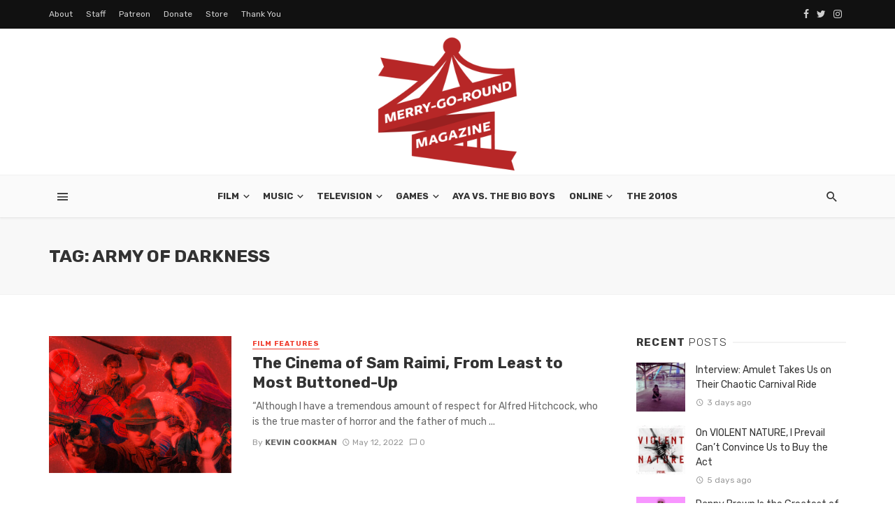

--- FILE ---
content_type: text/html; charset=UTF-8
request_url: https://merrygoroundmagazine.com/tag/army-of-darkness/
body_size: 19699
content:
<!DOCTYPE html>
<html lang="en-US">
<head>
	<meta charset="UTF-8" />
    
    <meta name="viewport" content="width=device-width, initial-scale=1"/>
    
    <link rel="profile" href="http://gmpg.org/xfn/11" />
	
	<link rel="pingback" href="https://merrygoroundmagazine.com/xmlrpc.php">

	<script type="application/javascript">var ajaxurl = "https://merrygoroundmagazine.com/wp-admin/admin-ajax.php"</script><meta name='robots' content='index, follow, max-image-preview:large, max-snippet:-1, max-video-preview:-1' />
	<style>img:is([sizes="auto" i], [sizes^="auto," i]) { contain-intrinsic-size: 3000px 1500px }</style>
	
	<!-- This site is optimized with the Yoast SEO plugin v26.4 - https://yoast.com/wordpress/plugins/seo/ -->
	<title>Army of Darkness Archives - Merry-Go-Round Magazine</title>
	<link rel="canonical" href="https://merrygoroundmagazine.com/tag/army-of-darkness/" />
	<meta property="og:locale" content="en_US" />
	<meta property="og:type" content="article" />
	<meta property="og:title" content="Army of Darkness Archives - Merry-Go-Round Magazine" />
	<meta property="og:url" content="https://merrygoroundmagazine.com/tag/army-of-darkness/" />
	<meta property="og:site_name" content="Merry-Go-Round Magazine" />
	<meta name="twitter:card" content="summary_large_image" />
	<meta name="twitter:site" content="@mgrmagazine" />
	<script type="application/ld+json" class="yoast-schema-graph">{"@context":"https://schema.org","@graph":[{"@type":"CollectionPage","@id":"https://merrygoroundmagazine.com/tag/army-of-darkness/","url":"https://merrygoroundmagazine.com/tag/army-of-darkness/","name":"Army of Darkness Archives - Merry-Go-Round Magazine","isPartOf":{"@id":"https://merrygoroundmagazine.com/#website"},"primaryImageOfPage":{"@id":"https://merrygoroundmagazine.com/tag/army-of-darkness/#primaryimage"},"image":{"@id":"https://merrygoroundmagazine.com/tag/army-of-darkness/#primaryimage"},"thumbnailUrl":"https://merrygoroundmagazine.com/wp-content/uploads/2022/05/Sam-Rami-Collage.jpg","breadcrumb":{"@id":"https://merrygoroundmagazine.com/tag/army-of-darkness/#breadcrumb"},"inLanguage":"en-US"},{"@type":"ImageObject","inLanguage":"en-US","@id":"https://merrygoroundmagazine.com/tag/army-of-darkness/#primaryimage","url":"https://merrygoroundmagazine.com/wp-content/uploads/2022/05/Sam-Rami-Collage.jpg","contentUrl":"https://merrygoroundmagazine.com/wp-content/uploads/2022/05/Sam-Rami-Collage.jpg","width":1500,"height":950},{"@type":"BreadcrumbList","@id":"https://merrygoroundmagazine.com/tag/army-of-darkness/#breadcrumb","itemListElement":[{"@type":"ListItem","position":1,"name":"Home","item":"https://merrygoroundmagazine.com/"},{"@type":"ListItem","position":2,"name":"Army of Darkness"}]},{"@type":"WebSite","@id":"https://merrygoroundmagazine.com/#website","url":"https://merrygoroundmagazine.com/","name":"Merry-Go-Round Magazine","description":"","publisher":{"@id":"https://merrygoroundmagazine.com/#organization"},"potentialAction":[{"@type":"SearchAction","target":{"@type":"EntryPoint","urlTemplate":"https://merrygoroundmagazine.com/?s={search_term_string}"},"query-input":{"@type":"PropertyValueSpecification","valueRequired":true,"valueName":"search_term_string"}}],"inLanguage":"en-US"},{"@type":"Organization","@id":"https://merrygoroundmagazine.com/#organization","name":"Merry-Go-Round Magazine LLC","url":"https://merrygoroundmagazine.com/","logo":{"@type":"ImageObject","inLanguage":"en-US","@id":"https://merrygoroundmagazine.com/#/schema/logo/image/","url":"https://tga2a9.p3cdn1.secureserver.net/wp-content/uploads/2018/10/MGRMfinal2_Large.png?time=1703864448","contentUrl":"https://tga2a9.p3cdn1.secureserver.net/wp-content/uploads/2018/10/MGRMfinal2_Large.png?time=1703864448","width":1000,"height":1000,"caption":"Merry-Go-Round Magazine LLC"},"image":{"@id":"https://merrygoroundmagazine.com/#/schema/logo/image/"},"sameAs":["https://www.facebook.com/mgrmagazine/","https://x.com/mgrmagazine"]}]}</script>
	<!-- / Yoast SEO plugin. -->


<link rel='dns-prefetch' href='//fonts.googleapis.com' />
<link rel='preconnect' href='https://fonts.gstatic.com' crossorigin />
<link rel="alternate" type="application/rss+xml" title="Merry-Go-Round Magazine &raquo; Feed" href="https://merrygoroundmagazine.com/feed/" />
<link rel="alternate" type="application/rss+xml" title="Merry-Go-Round Magazine &raquo; Comments Feed" href="https://merrygoroundmagazine.com/comments/feed/" />
<link rel="alternate" type="application/rss+xml" title="Merry-Go-Round Magazine &raquo; Army of Darkness Tag Feed" href="https://merrygoroundmagazine.com/tag/army-of-darkness/feed/" />
		<!-- This site uses the Google Analytics by MonsterInsights plugin v9.10.0 - Using Analytics tracking - https://www.monsterinsights.com/ -->
							<script src="//www.googletagmanager.com/gtag/js?id=G-QQPKM5XEYG"  data-cfasync="false" data-wpfc-render="false" type="text/javascript" async></script>
			<script data-cfasync="false" data-wpfc-render="false" type="text/javascript">
				var mi_version = '9.10.0';
				var mi_track_user = true;
				var mi_no_track_reason = '';
								var MonsterInsightsDefaultLocations = {"page_location":"https:\/\/merrygoroundmagazine.com\/tag\/army-of-darkness\/"};
								if ( typeof MonsterInsightsPrivacyGuardFilter === 'function' ) {
					var MonsterInsightsLocations = (typeof MonsterInsightsExcludeQuery === 'object') ? MonsterInsightsPrivacyGuardFilter( MonsterInsightsExcludeQuery ) : MonsterInsightsPrivacyGuardFilter( MonsterInsightsDefaultLocations );
				} else {
					var MonsterInsightsLocations = (typeof MonsterInsightsExcludeQuery === 'object') ? MonsterInsightsExcludeQuery : MonsterInsightsDefaultLocations;
				}

								var disableStrs = [
										'ga-disable-G-QQPKM5XEYG',
									];

				/* Function to detect opted out users */
				function __gtagTrackerIsOptedOut() {
					for (var index = 0; index < disableStrs.length; index++) {
						if (document.cookie.indexOf(disableStrs[index] + '=true') > -1) {
							return true;
						}
					}

					return false;
				}

				/* Disable tracking if the opt-out cookie exists. */
				if (__gtagTrackerIsOptedOut()) {
					for (var index = 0; index < disableStrs.length; index++) {
						window[disableStrs[index]] = true;
					}
				}

				/* Opt-out function */
				function __gtagTrackerOptout() {
					for (var index = 0; index < disableStrs.length; index++) {
						document.cookie = disableStrs[index] + '=true; expires=Thu, 31 Dec 2099 23:59:59 UTC; path=/';
						window[disableStrs[index]] = true;
					}
				}

				if ('undefined' === typeof gaOptout) {
					function gaOptout() {
						__gtagTrackerOptout();
					}
				}
								window.dataLayer = window.dataLayer || [];

				window.MonsterInsightsDualTracker = {
					helpers: {},
					trackers: {},
				};
				if (mi_track_user) {
					function __gtagDataLayer() {
						dataLayer.push(arguments);
					}

					function __gtagTracker(type, name, parameters) {
						if (!parameters) {
							parameters = {};
						}

						if (parameters.send_to) {
							__gtagDataLayer.apply(null, arguments);
							return;
						}

						if (type === 'event') {
														parameters.send_to = monsterinsights_frontend.v4_id;
							var hookName = name;
							if (typeof parameters['event_category'] !== 'undefined') {
								hookName = parameters['event_category'] + ':' + name;
							}

							if (typeof MonsterInsightsDualTracker.trackers[hookName] !== 'undefined') {
								MonsterInsightsDualTracker.trackers[hookName](parameters);
							} else {
								__gtagDataLayer('event', name, parameters);
							}
							
						} else {
							__gtagDataLayer.apply(null, arguments);
						}
					}

					__gtagTracker('js', new Date());
					__gtagTracker('set', {
						'developer_id.dZGIzZG': true,
											});
					if ( MonsterInsightsLocations.page_location ) {
						__gtagTracker('set', MonsterInsightsLocations);
					}
										__gtagTracker('config', 'G-QQPKM5XEYG', {"forceSSL":"true"} );
										window.gtag = __gtagTracker;										(function () {
						/* https://developers.google.com/analytics/devguides/collection/analyticsjs/ */
						/* ga and __gaTracker compatibility shim. */
						var noopfn = function () {
							return null;
						};
						var newtracker = function () {
							return new Tracker();
						};
						var Tracker = function () {
							return null;
						};
						var p = Tracker.prototype;
						p.get = noopfn;
						p.set = noopfn;
						p.send = function () {
							var args = Array.prototype.slice.call(arguments);
							args.unshift('send');
							__gaTracker.apply(null, args);
						};
						var __gaTracker = function () {
							var len = arguments.length;
							if (len === 0) {
								return;
							}
							var f = arguments[len - 1];
							if (typeof f !== 'object' || f === null || typeof f.hitCallback !== 'function') {
								if ('send' === arguments[0]) {
									var hitConverted, hitObject = false, action;
									if ('event' === arguments[1]) {
										if ('undefined' !== typeof arguments[3]) {
											hitObject = {
												'eventAction': arguments[3],
												'eventCategory': arguments[2],
												'eventLabel': arguments[4],
												'value': arguments[5] ? arguments[5] : 1,
											}
										}
									}
									if ('pageview' === arguments[1]) {
										if ('undefined' !== typeof arguments[2]) {
											hitObject = {
												'eventAction': 'page_view',
												'page_path': arguments[2],
											}
										}
									}
									if (typeof arguments[2] === 'object') {
										hitObject = arguments[2];
									}
									if (typeof arguments[5] === 'object') {
										Object.assign(hitObject, arguments[5]);
									}
									if ('undefined' !== typeof arguments[1].hitType) {
										hitObject = arguments[1];
										if ('pageview' === hitObject.hitType) {
											hitObject.eventAction = 'page_view';
										}
									}
									if (hitObject) {
										action = 'timing' === arguments[1].hitType ? 'timing_complete' : hitObject.eventAction;
										hitConverted = mapArgs(hitObject);
										__gtagTracker('event', action, hitConverted);
									}
								}
								return;
							}

							function mapArgs(args) {
								var arg, hit = {};
								var gaMap = {
									'eventCategory': 'event_category',
									'eventAction': 'event_action',
									'eventLabel': 'event_label',
									'eventValue': 'event_value',
									'nonInteraction': 'non_interaction',
									'timingCategory': 'event_category',
									'timingVar': 'name',
									'timingValue': 'value',
									'timingLabel': 'event_label',
									'page': 'page_path',
									'location': 'page_location',
									'title': 'page_title',
									'referrer' : 'page_referrer',
								};
								for (arg in args) {
																		if (!(!args.hasOwnProperty(arg) || !gaMap.hasOwnProperty(arg))) {
										hit[gaMap[arg]] = args[arg];
									} else {
										hit[arg] = args[arg];
									}
								}
								return hit;
							}

							try {
								f.hitCallback();
							} catch (ex) {
							}
						};
						__gaTracker.create = newtracker;
						__gaTracker.getByName = newtracker;
						__gaTracker.getAll = function () {
							return [];
						};
						__gaTracker.remove = noopfn;
						__gaTracker.loaded = true;
						window['__gaTracker'] = __gaTracker;
					})();
									} else {
										console.log("");
					(function () {
						function __gtagTracker() {
							return null;
						}

						window['__gtagTracker'] = __gtagTracker;
						window['gtag'] = __gtagTracker;
					})();
									}
			</script>
							<!-- / Google Analytics by MonsterInsights -->
		<script type="text/javascript">
/* <![CDATA[ */
window._wpemojiSettings = {"baseUrl":"https:\/\/s.w.org\/images\/core\/emoji\/16.0.1\/72x72\/","ext":".png","svgUrl":"https:\/\/s.w.org\/images\/core\/emoji\/16.0.1\/svg\/","svgExt":".svg","source":{"concatemoji":"https:\/\/merrygoroundmagazine.com\/wp-includes\/js\/wp-emoji-release.min.js?ver=6.8.3"}};
/*! This file is auto-generated */
!function(s,n){var o,i,e;function c(e){try{var t={supportTests:e,timestamp:(new Date).valueOf()};sessionStorage.setItem(o,JSON.stringify(t))}catch(e){}}function p(e,t,n){e.clearRect(0,0,e.canvas.width,e.canvas.height),e.fillText(t,0,0);var t=new Uint32Array(e.getImageData(0,0,e.canvas.width,e.canvas.height).data),a=(e.clearRect(0,0,e.canvas.width,e.canvas.height),e.fillText(n,0,0),new Uint32Array(e.getImageData(0,0,e.canvas.width,e.canvas.height).data));return t.every(function(e,t){return e===a[t]})}function u(e,t){e.clearRect(0,0,e.canvas.width,e.canvas.height),e.fillText(t,0,0);for(var n=e.getImageData(16,16,1,1),a=0;a<n.data.length;a++)if(0!==n.data[a])return!1;return!0}function f(e,t,n,a){switch(t){case"flag":return n(e,"\ud83c\udff3\ufe0f\u200d\u26a7\ufe0f","\ud83c\udff3\ufe0f\u200b\u26a7\ufe0f")?!1:!n(e,"\ud83c\udde8\ud83c\uddf6","\ud83c\udde8\u200b\ud83c\uddf6")&&!n(e,"\ud83c\udff4\udb40\udc67\udb40\udc62\udb40\udc65\udb40\udc6e\udb40\udc67\udb40\udc7f","\ud83c\udff4\u200b\udb40\udc67\u200b\udb40\udc62\u200b\udb40\udc65\u200b\udb40\udc6e\u200b\udb40\udc67\u200b\udb40\udc7f");case"emoji":return!a(e,"\ud83e\udedf")}return!1}function g(e,t,n,a){var r="undefined"!=typeof WorkerGlobalScope&&self instanceof WorkerGlobalScope?new OffscreenCanvas(300,150):s.createElement("canvas"),o=r.getContext("2d",{willReadFrequently:!0}),i=(o.textBaseline="top",o.font="600 32px Arial",{});return e.forEach(function(e){i[e]=t(o,e,n,a)}),i}function t(e){var t=s.createElement("script");t.src=e,t.defer=!0,s.head.appendChild(t)}"undefined"!=typeof Promise&&(o="wpEmojiSettingsSupports",i=["flag","emoji"],n.supports={everything:!0,everythingExceptFlag:!0},e=new Promise(function(e){s.addEventListener("DOMContentLoaded",e,{once:!0})}),new Promise(function(t){var n=function(){try{var e=JSON.parse(sessionStorage.getItem(o));if("object"==typeof e&&"number"==typeof e.timestamp&&(new Date).valueOf()<e.timestamp+604800&&"object"==typeof e.supportTests)return e.supportTests}catch(e){}return null}();if(!n){if("undefined"!=typeof Worker&&"undefined"!=typeof OffscreenCanvas&&"undefined"!=typeof URL&&URL.createObjectURL&&"undefined"!=typeof Blob)try{var e="postMessage("+g.toString()+"("+[JSON.stringify(i),f.toString(),p.toString(),u.toString()].join(",")+"));",a=new Blob([e],{type:"text/javascript"}),r=new Worker(URL.createObjectURL(a),{name:"wpTestEmojiSupports"});return void(r.onmessage=function(e){c(n=e.data),r.terminate(),t(n)})}catch(e){}c(n=g(i,f,p,u))}t(n)}).then(function(e){for(var t in e)n.supports[t]=e[t],n.supports.everything=n.supports.everything&&n.supports[t],"flag"!==t&&(n.supports.everythingExceptFlag=n.supports.everythingExceptFlag&&n.supports[t]);n.supports.everythingExceptFlag=n.supports.everythingExceptFlag&&!n.supports.flag,n.DOMReady=!1,n.readyCallback=function(){n.DOMReady=!0}}).then(function(){return e}).then(function(){var e;n.supports.everything||(n.readyCallback(),(e=n.source||{}).concatemoji?t(e.concatemoji):e.wpemoji&&e.twemoji&&(t(e.twemoji),t(e.wpemoji)))}))}((window,document),window._wpemojiSettings);
/* ]]> */
</script>
<link rel='stylesheet' id='sbi_styles-css' href='https://merrygoroundmagazine.com/wp-content/plugins/instagram-feed/css/sbi-styles.min.css?ver=6.10.0' type='text/css' media='all' />
<style id='wp-emoji-styles-inline-css' type='text/css'>

	img.wp-smiley, img.emoji {
		display: inline !important;
		border: none !important;
		box-shadow: none !important;
		height: 1em !important;
		width: 1em !important;
		margin: 0 0.07em !important;
		vertical-align: -0.1em !important;
		background: none !important;
		padding: 0 !important;
	}
</style>
<link rel='stylesheet' id='wp-block-library-css' href='https://merrygoroundmagazine.com/wp-includes/css/dist/block-library/style.min.css?ver=6.8.3' type='text/css' media='all' />
<style id='classic-theme-styles-inline-css' type='text/css'>
/*! This file is auto-generated */
.wp-block-button__link{color:#fff;background-color:#32373c;border-radius:9999px;box-shadow:none;text-decoration:none;padding:calc(.667em + 2px) calc(1.333em + 2px);font-size:1.125em}.wp-block-file__button{background:#32373c;color:#fff;text-decoration:none}
</style>
<style id='co-authors-plus-coauthors-style-inline-css' type='text/css'>
.wp-block-co-authors-plus-coauthors.is-layout-flow [class*=wp-block-co-authors-plus]{display:inline}

</style>
<style id='co-authors-plus-avatar-style-inline-css' type='text/css'>
.wp-block-co-authors-plus-avatar :where(img){height:auto;max-width:100%;vertical-align:bottom}.wp-block-co-authors-plus-coauthors.is-layout-flow .wp-block-co-authors-plus-avatar :where(img){vertical-align:middle}.wp-block-co-authors-plus-avatar:is(.alignleft,.alignright){display:table}.wp-block-co-authors-plus-avatar.aligncenter{display:table;margin-inline:auto}

</style>
<style id='co-authors-plus-image-style-inline-css' type='text/css'>
.wp-block-co-authors-plus-image{margin-bottom:0}.wp-block-co-authors-plus-image :where(img){height:auto;max-width:100%;vertical-align:bottom}.wp-block-co-authors-plus-coauthors.is-layout-flow .wp-block-co-authors-plus-image :where(img){vertical-align:middle}.wp-block-co-authors-plus-image:is(.alignfull,.alignwide) :where(img){width:100%}.wp-block-co-authors-plus-image:is(.alignleft,.alignright){display:table}.wp-block-co-authors-plus-image.aligncenter{display:table;margin-inline:auto}

</style>
<link rel='stylesheet' id='awb-css' href='https://merrygoroundmagazine.com/wp-content/plugins/advanced-backgrounds/assets/awb/awb.min.css?ver=1.12.7' type='text/css' media='all' />
<link rel='stylesheet' id='font-awesome-css' href='https://merrygoroundmagazine.com/wp-content/plugins/contact-widgets/assets/css/font-awesome.min.css?ver=4.7.0' type='text/css' media='all' />
<style id='global-styles-inline-css' type='text/css'>
:root{--wp--preset--aspect-ratio--square: 1;--wp--preset--aspect-ratio--4-3: 4/3;--wp--preset--aspect-ratio--3-4: 3/4;--wp--preset--aspect-ratio--3-2: 3/2;--wp--preset--aspect-ratio--2-3: 2/3;--wp--preset--aspect-ratio--16-9: 16/9;--wp--preset--aspect-ratio--9-16: 9/16;--wp--preset--color--black: #000000;--wp--preset--color--cyan-bluish-gray: #abb8c3;--wp--preset--color--white: #ffffff;--wp--preset--color--pale-pink: #f78da7;--wp--preset--color--vivid-red: #cf2e2e;--wp--preset--color--luminous-vivid-orange: #ff6900;--wp--preset--color--luminous-vivid-amber: #fcb900;--wp--preset--color--light-green-cyan: #7bdcb5;--wp--preset--color--vivid-green-cyan: #00d084;--wp--preset--color--pale-cyan-blue: #8ed1fc;--wp--preset--color--vivid-cyan-blue: #0693e3;--wp--preset--color--vivid-purple: #9b51e0;--wp--preset--gradient--vivid-cyan-blue-to-vivid-purple: linear-gradient(135deg,rgba(6,147,227,1) 0%,rgb(155,81,224) 100%);--wp--preset--gradient--light-green-cyan-to-vivid-green-cyan: linear-gradient(135deg,rgb(122,220,180) 0%,rgb(0,208,130) 100%);--wp--preset--gradient--luminous-vivid-amber-to-luminous-vivid-orange: linear-gradient(135deg,rgba(252,185,0,1) 0%,rgba(255,105,0,1) 100%);--wp--preset--gradient--luminous-vivid-orange-to-vivid-red: linear-gradient(135deg,rgba(255,105,0,1) 0%,rgb(207,46,46) 100%);--wp--preset--gradient--very-light-gray-to-cyan-bluish-gray: linear-gradient(135deg,rgb(238,238,238) 0%,rgb(169,184,195) 100%);--wp--preset--gradient--cool-to-warm-spectrum: linear-gradient(135deg,rgb(74,234,220) 0%,rgb(151,120,209) 20%,rgb(207,42,186) 40%,rgb(238,44,130) 60%,rgb(251,105,98) 80%,rgb(254,248,76) 100%);--wp--preset--gradient--blush-light-purple: linear-gradient(135deg,rgb(255,206,236) 0%,rgb(152,150,240) 100%);--wp--preset--gradient--blush-bordeaux: linear-gradient(135deg,rgb(254,205,165) 0%,rgb(254,45,45) 50%,rgb(107,0,62) 100%);--wp--preset--gradient--luminous-dusk: linear-gradient(135deg,rgb(255,203,112) 0%,rgb(199,81,192) 50%,rgb(65,88,208) 100%);--wp--preset--gradient--pale-ocean: linear-gradient(135deg,rgb(255,245,203) 0%,rgb(182,227,212) 50%,rgb(51,167,181) 100%);--wp--preset--gradient--electric-grass: linear-gradient(135deg,rgb(202,248,128) 0%,rgb(113,206,126) 100%);--wp--preset--gradient--midnight: linear-gradient(135deg,rgb(2,3,129) 0%,rgb(40,116,252) 100%);--wp--preset--font-size--small: 13px;--wp--preset--font-size--medium: 20px;--wp--preset--font-size--large: 36px;--wp--preset--font-size--x-large: 42px;--wp--preset--spacing--20: 0.44rem;--wp--preset--spacing--30: 0.67rem;--wp--preset--spacing--40: 1rem;--wp--preset--spacing--50: 1.5rem;--wp--preset--spacing--60: 2.25rem;--wp--preset--spacing--70: 3.38rem;--wp--preset--spacing--80: 5.06rem;--wp--preset--shadow--natural: 6px 6px 9px rgba(0, 0, 0, 0.2);--wp--preset--shadow--deep: 12px 12px 50px rgba(0, 0, 0, 0.4);--wp--preset--shadow--sharp: 6px 6px 0px rgba(0, 0, 0, 0.2);--wp--preset--shadow--outlined: 6px 6px 0px -3px rgba(255, 255, 255, 1), 6px 6px rgba(0, 0, 0, 1);--wp--preset--shadow--crisp: 6px 6px 0px rgba(0, 0, 0, 1);}:where(.is-layout-flex){gap: 0.5em;}:where(.is-layout-grid){gap: 0.5em;}body .is-layout-flex{display: flex;}.is-layout-flex{flex-wrap: wrap;align-items: center;}.is-layout-flex > :is(*, div){margin: 0;}body .is-layout-grid{display: grid;}.is-layout-grid > :is(*, div){margin: 0;}:where(.wp-block-columns.is-layout-flex){gap: 2em;}:where(.wp-block-columns.is-layout-grid){gap: 2em;}:where(.wp-block-post-template.is-layout-flex){gap: 1.25em;}:where(.wp-block-post-template.is-layout-grid){gap: 1.25em;}.has-black-color{color: var(--wp--preset--color--black) !important;}.has-cyan-bluish-gray-color{color: var(--wp--preset--color--cyan-bluish-gray) !important;}.has-white-color{color: var(--wp--preset--color--white) !important;}.has-pale-pink-color{color: var(--wp--preset--color--pale-pink) !important;}.has-vivid-red-color{color: var(--wp--preset--color--vivid-red) !important;}.has-luminous-vivid-orange-color{color: var(--wp--preset--color--luminous-vivid-orange) !important;}.has-luminous-vivid-amber-color{color: var(--wp--preset--color--luminous-vivid-amber) !important;}.has-light-green-cyan-color{color: var(--wp--preset--color--light-green-cyan) !important;}.has-vivid-green-cyan-color{color: var(--wp--preset--color--vivid-green-cyan) !important;}.has-pale-cyan-blue-color{color: var(--wp--preset--color--pale-cyan-blue) !important;}.has-vivid-cyan-blue-color{color: var(--wp--preset--color--vivid-cyan-blue) !important;}.has-vivid-purple-color{color: var(--wp--preset--color--vivid-purple) !important;}.has-black-background-color{background-color: var(--wp--preset--color--black) !important;}.has-cyan-bluish-gray-background-color{background-color: var(--wp--preset--color--cyan-bluish-gray) !important;}.has-white-background-color{background-color: var(--wp--preset--color--white) !important;}.has-pale-pink-background-color{background-color: var(--wp--preset--color--pale-pink) !important;}.has-vivid-red-background-color{background-color: var(--wp--preset--color--vivid-red) !important;}.has-luminous-vivid-orange-background-color{background-color: var(--wp--preset--color--luminous-vivid-orange) !important;}.has-luminous-vivid-amber-background-color{background-color: var(--wp--preset--color--luminous-vivid-amber) !important;}.has-light-green-cyan-background-color{background-color: var(--wp--preset--color--light-green-cyan) !important;}.has-vivid-green-cyan-background-color{background-color: var(--wp--preset--color--vivid-green-cyan) !important;}.has-pale-cyan-blue-background-color{background-color: var(--wp--preset--color--pale-cyan-blue) !important;}.has-vivid-cyan-blue-background-color{background-color: var(--wp--preset--color--vivid-cyan-blue) !important;}.has-vivid-purple-background-color{background-color: var(--wp--preset--color--vivid-purple) !important;}.has-black-border-color{border-color: var(--wp--preset--color--black) !important;}.has-cyan-bluish-gray-border-color{border-color: var(--wp--preset--color--cyan-bluish-gray) !important;}.has-white-border-color{border-color: var(--wp--preset--color--white) !important;}.has-pale-pink-border-color{border-color: var(--wp--preset--color--pale-pink) !important;}.has-vivid-red-border-color{border-color: var(--wp--preset--color--vivid-red) !important;}.has-luminous-vivid-orange-border-color{border-color: var(--wp--preset--color--luminous-vivid-orange) !important;}.has-luminous-vivid-amber-border-color{border-color: var(--wp--preset--color--luminous-vivid-amber) !important;}.has-light-green-cyan-border-color{border-color: var(--wp--preset--color--light-green-cyan) !important;}.has-vivid-green-cyan-border-color{border-color: var(--wp--preset--color--vivid-green-cyan) !important;}.has-pale-cyan-blue-border-color{border-color: var(--wp--preset--color--pale-cyan-blue) !important;}.has-vivid-cyan-blue-border-color{border-color: var(--wp--preset--color--vivid-cyan-blue) !important;}.has-vivid-purple-border-color{border-color: var(--wp--preset--color--vivid-purple) !important;}.has-vivid-cyan-blue-to-vivid-purple-gradient-background{background: var(--wp--preset--gradient--vivid-cyan-blue-to-vivid-purple) !important;}.has-light-green-cyan-to-vivid-green-cyan-gradient-background{background: var(--wp--preset--gradient--light-green-cyan-to-vivid-green-cyan) !important;}.has-luminous-vivid-amber-to-luminous-vivid-orange-gradient-background{background: var(--wp--preset--gradient--luminous-vivid-amber-to-luminous-vivid-orange) !important;}.has-luminous-vivid-orange-to-vivid-red-gradient-background{background: var(--wp--preset--gradient--luminous-vivid-orange-to-vivid-red) !important;}.has-very-light-gray-to-cyan-bluish-gray-gradient-background{background: var(--wp--preset--gradient--very-light-gray-to-cyan-bluish-gray) !important;}.has-cool-to-warm-spectrum-gradient-background{background: var(--wp--preset--gradient--cool-to-warm-spectrum) !important;}.has-blush-light-purple-gradient-background{background: var(--wp--preset--gradient--blush-light-purple) !important;}.has-blush-bordeaux-gradient-background{background: var(--wp--preset--gradient--blush-bordeaux) !important;}.has-luminous-dusk-gradient-background{background: var(--wp--preset--gradient--luminous-dusk) !important;}.has-pale-ocean-gradient-background{background: var(--wp--preset--gradient--pale-ocean) !important;}.has-electric-grass-gradient-background{background: var(--wp--preset--gradient--electric-grass) !important;}.has-midnight-gradient-background{background: var(--wp--preset--gradient--midnight) !important;}.has-small-font-size{font-size: var(--wp--preset--font-size--small) !important;}.has-medium-font-size{font-size: var(--wp--preset--font-size--medium) !important;}.has-large-font-size{font-size: var(--wp--preset--font-size--large) !important;}.has-x-large-font-size{font-size: var(--wp--preset--font-size--x-large) !important;}
:where(.wp-block-post-template.is-layout-flex){gap: 1.25em;}:where(.wp-block-post-template.is-layout-grid){gap: 1.25em;}
:where(.wp-block-columns.is-layout-flex){gap: 2em;}:where(.wp-block-columns.is-layout-grid){gap: 2em;}
:root :where(.wp-block-pullquote){font-size: 1.5em;line-height: 1.6;}
</style>
<link rel='stylesheet' id='contact-form-7-css' href='https://merrygoroundmagazine.com/wp-content/plugins/contact-form-7/includes/css/styles.css?ver=6.1.3' type='text/css' media='all' />
<link rel='stylesheet' id='bkswcss-css' href='https://merrygoroundmagazine.com/wp-content/plugins/tnm-shortcode/css/shortcode.css?ver=6.8.3' type='text/css' media='all' />
<link rel='stylesheet' id='ppress-frontend-css' href='https://merrygoroundmagazine.com/wp-content/plugins/wp-user-avatar/assets/css/frontend.min.css?ver=4.16.7' type='text/css' media='all' />
<link rel='stylesheet' id='ppress-flatpickr-css' href='https://merrygoroundmagazine.com/wp-content/plugins/wp-user-avatar/assets/flatpickr/flatpickr.min.css?ver=4.16.7' type='text/css' media='all' />
<link rel='stylesheet' id='ppress-select2-css' href='https://merrygoroundmagazine.com/wp-content/plugins/wp-user-avatar/assets/select2/select2.min.css?ver=6.8.3' type='text/css' media='all' />
<link rel='stylesheet' id='wp-components-css' href='https://merrygoroundmagazine.com/wp-includes/css/dist/components/style.min.css?ver=6.8.3' type='text/css' media='all' />
<link rel='stylesheet' id='godaddy-styles-css' href='https://merrygoroundmagazine.com/wp-content/mu-plugins/vendor/wpex/godaddy-launch/includes/Dependencies/GoDaddy/Styles/build/latest.css?ver=2.0.2' type='text/css' media='all' />
<link rel='stylesheet' id='thenextmag_vendors-css' href='https://merrygoroundmagazine.com/wp-content/themes/the-next-mag/css/vendors.css?ver=6.8.3' type='text/css' media='all' />
<link rel='stylesheet' id='thenextmag-style-css' href='https://merrygoroundmagazine.com/wp-content/themes/the-next-mag/css/style.css?ver=6.8.3' type='text/css' media='all' />
<style id='thenextmag-style-inline-css' type='text/css'>
#mnmd-mobile-header
                                        {background: #fff;}.site-footer, .footer-3.site-footer, .footer-5.site-footer, .footer-6.site-footer
                                        {background: #000000;}::selection {color: #FFF; background: #EF3A2B;}::-webkit-selection {color: #FFF; background: #EF3A2B;}a, a:hover, a:focus, a:active, .color-primary, .site-title, .mnmd-widget-indexed-posts-b .posts-list > li .post__title:after,
            .author-box .author-name a
            {color: #EF3A2B;}.category-tile__name, .cat-0.cat-theme-bg.cat-theme-bg, .primary-bg-color, .navigation--main > li > a:before, .mnmd-pagination__item-current, .mnmd-pagination__item-current:hover, 
            .mnmd-pagination__item-current:focus, .mnmd-pagination__item-current:active, .mnmd-pagination--next-n-prev .mnmd-pagination__links a:last-child .mnmd-pagination__item,
            .subscribe-form__fields input[type='submit'], .has-overlap-bg:before, .post__cat--bg, a.post__cat--bg, .entry-cat--bg, a.entry-cat--bg, 
            .comments-count-box, .mnmd-widget--box .widget__title,  .posts-list > li .post__thumb:after, 
            .widget_calendar td a:before, .widget_calendar #today, .widget_calendar #today a, .entry-action-btn, .posts-navigation__label:before, 
            .comment-form .form-submit input[type='submit'], .mnmd-carousel-dots-b .swiper-pagination-bullet-active,
             .site-header--side-logo .header-logo:not(.header-logo--mobile), .list-square-bullet > li > *:before, .list-square-bullet-exclude-first > li:not(:first-child) > *:before,
             .btn-primary, .btn-primary:active, .btn-primary:focus, .btn-primary:hover, 
             .btn-primary.active.focus, .btn-primary.active:focus, .btn-primary.active:hover, .btn-primary:active.focus, .btn-primary:active:focus, .btn-primary:active:hover,
             div.wpforms-container-full .wpforms-form button[type=submit], div.wpforms-container-full .wpforms-form button[type=submit]:hover
            {background-color: #EF3A2B;}.site-header--skin-4 .navigation--main > li > a:before
            {background-color: #EF3A2B !important;}.post-score-hexagon .hexagon-svg g path
            {fill: #EF3A2B;}.has-overlap-frame:before, .mnmd-gallery-slider .fotorama__thumb-border, .bypostauthor > .comment-body .comment-author > img
            {border-color: #EF3A2B;}.mnmd-pagination--next-n-prev .mnmd-pagination__links a:last-child .mnmd-pagination__item:after
            {border-left-color: #EF3A2B;}.comments-count-box:before
            {border-top-color: #EF3A2B;}.navigation--offcanvas li > a:after
            {border-right-color: #EF3A2B;}.post--single-cover-gradient .single-header
            {
                background-image: -webkit-linear-gradient( bottom , #EF3A2B 0%, rgba(252, 60, 45, 0.7) 50%, rgba(252, 60, 45, 0) 100%);
                background-image: linear-gradient(to top, #EF3A2B 0%, rgba(252, 60, 45, 0.7) 50%, rgba(252, 60, 45, 0) 100%);
            }.subscribe-form__fields input[type='submit']:hover,
            .comment-form .form-submit input[type='submit']:active, .comment-form .form-submit input[type='submit']:focus, .comment-form .form-submit input[type='submit']:hover
            {background-color: #EF392B;}mnmd-video-box__playlist .is-playing .post__thumb:after { content: 'Now playing'; }
</style>
<link rel="preload" as="style" href="https://fonts.googleapis.com/css?family=Rubik:300,400,500,600,700,800,900,300italic,400italic,500italic,600italic,700italic,800italic,900italic&#038;subset=latin&#038;display=swap&#038;ver=6.8.3" /><link rel="stylesheet" href="https://fonts.googleapis.com/css?family=Rubik:300,400,500,600,700,800,900,300italic,400italic,500italic,600italic,700italic,800italic,900italic&#038;subset=latin&#038;display=swap&#038;ver=6.8.3" media="print" onload="this.media='all'"><noscript><link rel="stylesheet" href="https://fonts.googleapis.com/css?family=Rubik:300,400,500,600,700,800,900,300italic,400italic,500italic,600italic,700italic,800italic,900italic&#038;subset=latin&#038;display=swap&#038;ver=6.8.3" /></noscript><script type="text/javascript" src="https://merrygoroundmagazine.com/wp-content/plugins/google-analytics-for-wordpress/assets/js/frontend-gtag.min.js?ver=9.10.0" id="monsterinsights-frontend-script-js" async="async" data-wp-strategy="async"></script>
<script data-cfasync="false" data-wpfc-render="false" type="text/javascript" id='monsterinsights-frontend-script-js-extra'>/* <![CDATA[ */
var monsterinsights_frontend = {"js_events_tracking":"true","download_extensions":"doc,pdf,ppt,zip,xls,docx,pptx,xlsx","inbound_paths":"[]","home_url":"https:\/\/merrygoroundmagazine.com","hash_tracking":"false","v4_id":"G-QQPKM5XEYG"};/* ]]> */
</script>
<script type="text/javascript" src="https://merrygoroundmagazine.com/wp-includes/js/jquery/jquery.min.js?ver=3.7.1" id="jquery-core-js"></script>
<script type="text/javascript" src="https://merrygoroundmagazine.com/wp-includes/js/jquery/jquery-migrate.min.js?ver=3.4.1" id="jquery-migrate-js"></script>
<script type="text/javascript" src="https://merrygoroundmagazine.com/wp-content/plugins/wp-user-avatar/assets/flatpickr/flatpickr.min.js?ver=4.16.7" id="ppress-flatpickr-js"></script>
<script type="text/javascript" src="https://merrygoroundmagazine.com/wp-content/plugins/wp-user-avatar/assets/select2/select2.min.js?ver=4.16.7" id="ppress-select2-js"></script>
<link rel="https://api.w.org/" href="https://merrygoroundmagazine.com/wp-json/" /><link rel="alternate" title="JSON" type="application/json" href="https://merrygoroundmagazine.com/wp-json/wp/v2/tags/8938" /><link rel="EditURI" type="application/rsd+xml" title="RSD" href="https://merrygoroundmagazine.com/xmlrpc.php?rsd" />
<meta name="generator" content="WordPress 6.8.3" />
<meta name="generator" content="Redux 4.5.8" />
        <script type="text/javascript">
            var jQueryMigrateHelperHasSentDowngrade = false;

			window.onerror = function( msg, url, line, col, error ) {
				// Break out early, do not processing if a downgrade reqeust was already sent.
				if ( jQueryMigrateHelperHasSentDowngrade ) {
					return true;
                }

				var xhr = new XMLHttpRequest();
				var nonce = '7fc6cdc1d6';
				var jQueryFunctions = [
					'andSelf',
					'browser',
					'live',
					'boxModel',
					'support.boxModel',
					'size',
					'swap',
					'clean',
					'sub',
                ];
				var match_pattern = /\)\.(.+?) is not a function/;
                var erroredFunction = msg.match( match_pattern );

                // If there was no matching functions, do not try to downgrade.
                if ( null === erroredFunction || typeof erroredFunction !== 'object' || typeof erroredFunction[1] === "undefined" || -1 === jQueryFunctions.indexOf( erroredFunction[1] ) ) {
                    return true;
                }

                // Set that we've now attempted a downgrade request.
                jQueryMigrateHelperHasSentDowngrade = true;

				xhr.open( 'POST', 'https://merrygoroundmagazine.com/wp-admin/admin-ajax.php' );
				xhr.setRequestHeader( 'Content-Type', 'application/x-www-form-urlencoded' );
				xhr.onload = function () {
					var response,
                        reload = false;

					if ( 200 === xhr.status ) {
                        try {
                        	response = JSON.parse( xhr.response );

                        	reload = response.data.reload;
                        } catch ( e ) {
                        	reload = false;
                        }
                    }

					// Automatically reload the page if a deprecation caused an automatic downgrade, ensure visitors get the best possible experience.
					if ( reload ) {
						location.reload();
                    }
				};

				xhr.send( encodeURI( 'action=jquery-migrate-downgrade-version&_wpnonce=' + nonce ) );

				// Suppress error alerts in older browsers
				return true;
			}
        </script>

		<link rel="icon" href="https://merrygoroundmagazine.com/wp-content/uploads/2018/10/cropped-MGRMfinal2_Large-32x32.png" sizes="32x32" />
<link rel="icon" href="https://merrygoroundmagazine.com/wp-content/uploads/2018/10/cropped-MGRMfinal2_Large-192x192.png" sizes="192x192" />
<link rel="apple-touch-icon" href="https://merrygoroundmagazine.com/wp-content/uploads/2018/10/cropped-MGRMfinal2_Large-180x180.png" />
<meta name="msapplication-TileImage" content="https://merrygoroundmagazine.com/wp-content/uploads/2018/10/cropped-MGRMfinal2_Large-270x270.png" />
<style id="tnm_option-dynamic-css" title="dynamic-css" class="redux-options-output">body{font-family:Rubik,Arial, Helvetica, sans-serif;}.post__title, .entry-title, h1, h2, h3, h4, h5, h6, .h1, .h2, .h3, .h4, .h5, .h6, .text-font-primary, .social-tile__title, .widget_recent_comments .recentcomments > a, .widget_recent_entries li > a, .modal-title.modal-title, .author-box .author-name a, .comment-author, .widget_calendar caption, .widget_categories li>a, .widget_meta ul, .widget_recent_comments .recentcomments>a, .widget_recent_entries li>a, .widget_pages li>a{font-family:Rubik,Arial, Helvetica, sans-serif;}.text-font-secondary, .block-heading__subtitle, .widget_nav_menu ul, .navigation .sub-menu, .typography-copy blockquote, .comment-content blockquote{font-family:Rubik,Arial, Helvetica, sans-serif;}.mobile-header-btn, .navigation-bar-btn, .navigation, .menu, .mnmd-mega-menu__inner > .sub-menu > li > a, .meta-text, a.meta-text, .meta-font, a.meta-font, .text-font-tertiary, .block-heading, .block-heading__title, .block-heading-tabs, .block-heading-tabs > li > a, input[type="button"]:not(.btn), input[type="reset"]:not(.btn), input[type="submit"]:not(.btn), .btn, label, .category-tile__name, .page-nav, .post-score, .post-score-hexagon .post-score-value, .post__cat, a.post__cat, .entry-cat, a.entry-cat, .read-more-link, .post__meta, .entry-meta, .entry-author__name, a.entry-author__name, .comments-count-box, .widget__title-text, .mnmd-widget-indexed-posts-a .posts-list > li .post__thumb:after, .mnmd-widget-indexed-posts-b .posts-list > li .post__title:after, .mnmd-widget-indexed-posts-c .list-index, .social-tile__count, .widget_recent_comments .comment-author-link, .mnmd-video-box__playlist .is-playing .post__thumb:after, .mnmd-posts-listing-a .cat-title, .mnmd-news-ticker__heading, .page-heading__title, .post-sharing__title, .post-sharing--simple .sharing-btn, .entry-action-btn, .entry-tags-title, .post-categories__title, .posts-navigation__label, .comments-title, .comments-title__text, .comments-title .add-comment, .comment-metadata, .comment-metadata a, .comment-reply-link, .comment-reply-title, .countdown__digit, .modal-title, .comment-reply-title, .comment-meta, .comment .reply, .wp-caption, .gallery-caption, .widget-title, .btn, .navigation, .logged-in-as, .countdown__digit, .mnmd-widget-indexed-posts-a .posts-list>li .post__thumb:after, .mnmd-widget-indexed-posts-b .posts-list>li .post__title:after, .mnmd-widget-indexed-posts-c .list-index, .mnmd-horizontal-list .index, .mnmd-pagination, .mnmd-pagination--next-n-prev .mnmd-pagination__label{font-family:Rubik,Arial, Helvetica, sans-serif;}.header-main{padding-top:10px;padding-bottom:0px;}.page-coming-soon .background-img>.background-img{background-image:url('http://thenextmag.bk-ninja.com/default/wp-content/uploads/2018/03/photo-1434494878577-86c23bcb06b9.jpg');}</style>    
    <!-- Schema meta -->
</head>
<body class="archive tag tag-army-of-darkness tag-8938 wp-theme-the-next-mag header-7">
    <div class="site-wrapper">
        <header class="site-header site-header--skin-5">
    <!-- Top bar -->
	<div class="top-bar top-bar--fullwidth top-bar--inverse hidden-xs hidden-sm">
		<div class="container">
			<div class="top-bar__inner top-bar__inner--flex">
				<div class="top-bar__section">
					<div class="top-bar__nav">
						<div id="top-menu" class="menu-top-menu-container"><ul id="menu-top-menu" class="navigation navigation--top navigation--center"><li id="menu-item-24634" class="menu-item menu-item-type-post_type menu-item-object-page menu-item-24634"><a href="https://merrygoroundmagazine.com/about/" data-ps2id-api="true">About</a></li>
<li id="menu-item-21767" class="menu-item menu-item-type-post_type menu-item-object-page menu-item-21767"><a href="https://merrygoroundmagazine.com/staff/" data-ps2id-api="true">Staff</a></li>
<li id="menu-item-35880" class="menu-item menu-item-type-custom menu-item-object-custom menu-item-35880"><a href="https://www.patreon.com/mgrm?fbclid=IwAR0VWpyx_CPrd5-4V6wgjc_CWb7-E2qPrRrD2xOBh7YSMaG50UuwOpGvi8w" data-ps2id-api="true">Patreon</a></li>
<li id="menu-item-35884" class="menu-item menu-item-type-custom menu-item-object-custom menu-item-35884"><a href="https://www.paypal.com/cgi-bin/webscr?cmd=_s-xclick&#038;hosted_button_id=MUZF38NXKDKG4&#038;source=url" data-ps2id-api="true">Donate</a></li>
<li id="menu-item-39957" class="menu-item menu-item-type-custom menu-item-object-custom menu-item-39957"><a href="https://merrygomerch.bigcartel.com/" data-ps2id-api="true">Store</a></li>
<li id="menu-item-43037" class="menu-item menu-item-type-post_type menu-item-object-page menu-item-43037"><a href="https://merrygoroundmagazine.com/thank-you/" data-ps2id-api="true">Thank You</a></li>
</ul></div>					</div>
				</div>
				<div class="top-bar__section">
                        					<ul class="social-list social-list--sm social-list--inverse list-horizontal">
    						<li><a href="https://www.facebook.com/mgrmagazine/" target="_blank"><i class="mdicon mdicon-facebook"></i></a></li><li><a href="https://twitter.com/mgrmagazine" target="_blank"><i class="mdicon mdicon-twitter"></i></a></li><li><a href="https://www.instagram.com/mgrmagazine/?hl=en" target="_blank"><i class="mdicon mdicon-instagram"></i></a></li>            						
    					</ul>
                    				</div>
			</div>
		</div>
	</div><!-- Top bar -->
    <!-- Header content -->
	<div class="header-main hidden-xs hidden-sm">
        		<div class="container">
			<div class="row row--flex row--vertical-center">
				<div class="col-xs-3">
                    				</div>
				<div class="col-xs-6">
					<div class="header-logo text-center">
						<a href="https://merrygoroundmagazine.com">
    						<!-- logo open -->
                                                            <img src="https://merrygoroundmagazine.com/wp-content/uploads/2018/10/MGRMfinal2_Large.png" alt="logo" width="200px"/>
                                                        <!-- logo close -->
    					</a>
					</div>
				</div>
				<div class="col-xs-3 text-right">
                    <div class="lwa lwa-template-modal">
                                            </div>
				</div>
			</div>
		</div>
	</div><!-- Header content -->
    <!-- Mobile header -->
    <div id="mnmd-mobile-header" class="mobile-header visible-xs visible-sm ">
    	<div class="mobile-header__inner mobile-header__inner--flex">
            <!-- mobile logo open -->
    		<div class="header-branding header-branding--mobile mobile-header__section text-left">
    			<div class="header-logo header-logo--mobile flexbox__item text-left">
                    <a href="https://merrygoroundmagazine.com">
                                            
                        <img src="https://merrygoroundmagazine.com/wp-content/uploads/2018/10/Tyepface_Red_Large.png" alt="logo"/>
                                                
                    </a>               
    			</div>
    		</div>
            <!-- logo close -->
    		<div class="mobile-header__section text-right">
    			<button type="submit" class="mobile-header-btn js-search-dropdown-toggle">
    				<span class="hidden-xs">Search</span><i class="mdicon mdicon-search mdicon--last hidden-xs"></i><i class="mdicon mdicon-search visible-xs-inline-block"></i>
    			</button>
                    			<a href="#mnmd-offcanvas-mobile" class="offcanvas-menu-toggle mobile-header-btn js-mnmd-offcanvas-toggle">
    				<span class="hidden-xs">Menu</span><i class="mdicon mdicon-menu mdicon--last hidden-xs"></i><i class="mdicon mdicon-menu visible-xs-inline-block"></i>
    			</a>
                    		</div>
    	</div>
    </div><!-- Mobile header -->
    <!-- Navigation bar -->
	<nav class="navigation-bar navigation-bar--fullwidth hidden-xs hidden-sm js-sticky-header-holder">
		<div class="container">
			<div class="navigation-bar__inner">
                                        				<div class="navigation-bar__section">
    					<a href="#mnmd-offcanvas-primary" class="offcanvas-menu-toggle navigation-bar-btn js-mnmd-offcanvas-toggle">
    						<i class="mdicon mdicon-menu"></i>
    					</a>
    				</div>
                                    
				<div class="navigation-wrapper navigation-bar__section text-center js-priority-nav">
					<div id="main-menu" class="menu-main-menu-container"><ul id="menu-main-menu" class="navigation navigation--main navigation--inline"><li id="menu-item-22693" class="menu-item menu-item-type-post_type menu-item-object-page menu-item-has-children menu-item-22693"><a href="https://merrygoroundmagazine.com/merry-go-round-magazine/film/" data-ps2id-api="true">Film</a><div class="sub-menu"><div class="sub-menu-inner"><ul class="list-unstyled clearfix">	<li id="menu-item-16366" class="menu-item menu-item-type-taxonomy menu-item-object-category menu-item-16366 menu-item-cat-143"><a href="https://merrygoroundmagazine.com/category/film/film-features/" data-ps2id-api="true">Film Features</a></li>
	<li id="menu-item-16369" class="menu-item menu-item-type-taxonomy menu-item-object-category menu-item-16369 menu-item-cat-146"><a href="https://merrygoroundmagazine.com/category/film/film-reviews/" data-ps2id-api="true">Film Reviews</a></li>
	<li id="menu-item-42702" class="menu-item menu-item-type-taxonomy menu-item-object-category menu-item-42702 menu-item-cat-7719"><a href="https://merrygoroundmagazine.com/category/film/film-interview/" data-ps2id-api="true">Film Interview</a></li>
	<li id="menu-item-44290" class="menu-item menu-item-type-taxonomy menu-item-object-category menu-item-44290 menu-item-cat-8958"><a href="https://merrygoroundmagazine.com/category/boogie-shoes/" data-ps2id-api="true">Boogie Shoes</a></li>
</ul><!-- end 0 --></div><!-- Close atbssuga-menu__inner --></div><!-- Close atbssuga-menu --></li>
<li id="menu-item-22695" class="menu-item menu-item-type-post_type menu-item-object-page menu-item-has-children menu-item-22695"><a href="https://merrygoroundmagazine.com/merry-go-round-magazine/music/" data-ps2id-api="true">Music</a><div class="sub-menu"><div class="sub-menu-inner"><ul class="list-unstyled clearfix">	<li id="menu-item-16372" class="menu-item menu-item-type-taxonomy menu-item-object-category menu-item-16372 menu-item-cat-163"><a href="https://merrygoroundmagazine.com/category/music/bcpicks/" data-ps2id-api="true">Bandcamp Picks</a></li>
	<li id="menu-item-16368" class="menu-item menu-item-type-taxonomy menu-item-object-category menu-item-16368 menu-item-cat-145"><a href="https://merrygoroundmagazine.com/category/music-features/" data-ps2id-api="true">Music Features</a></li>
	<li id="menu-item-42703" class="menu-item menu-item-type-taxonomy menu-item-object-category menu-item-42703 menu-item-cat-7720"><a href="https://merrygoroundmagazine.com/category/music/music-interview/" data-ps2id-api="true">Music Interview</a></li>
	<li id="menu-item-16365" class="menu-item menu-item-type-taxonomy menu-item-object-category menu-item-16365 menu-item-cat-142"><a href="https://merrygoroundmagazine.com/category/music-reviews/" data-ps2id-api="true">Music Reviews</a></li>
	<li id="menu-item-42704" class="menu-item menu-item-type-taxonomy menu-item-object-category menu-item-42704 menu-item-cat-6722"><a href="https://merrygoroundmagazine.com/category/music/music-profiles/" data-ps2id-api="true">Music Profiles</a></li>
	<li id="menu-item-46650" class="menu-item menu-item-type-taxonomy menu-item-object-category menu-item-46650 menu-item-cat-9464"><a href="https://merrygoroundmagazine.com/category/music/the-bargain-bin/" data-ps2id-api="true">The Bargain Bin</a></li>
	<li id="menu-item-46651" class="menu-item menu-item-type-taxonomy menu-item-object-category menu-item-46651 menu-item-cat-10092"><a href="https://merrygoroundmagazine.com/category/music/the-dredge/" data-ps2id-api="true">The Dredge</a></li>
</ul><!-- end 0 --></div><!-- Close atbssuga-menu__inner --></div><!-- Close atbssuga-menu --></li>
<li id="menu-item-23048" class="menu-item menu-item-type-post_type menu-item-object-page menu-item-has-children menu-item-23048"><a href="https://merrygoroundmagazine.com/merry-go-round-magazine/television/" data-ps2id-api="true">Television</a><div class="sub-menu"><div class="sub-menu-inner"><ul class="list-unstyled clearfix">	<li id="menu-item-44289" class="menu-item menu-item-type-taxonomy menu-item-object-category menu-item-44289 menu-item-cat-8969"><a href="https://merrygoroundmagazine.com/category/television/hard-time-blues/" data-ps2id-api="true">Hard Time Blues: The World of Pro Wrestling</a></li>
	<li id="menu-item-16367" class="menu-item menu-item-type-taxonomy menu-item-object-category menu-item-16367 menu-item-cat-144"><a href="https://merrygoroundmagazine.com/category/tv-features/" data-ps2id-api="true">TV Features</a></li>
	<li id="menu-item-16370" class="menu-item menu-item-type-taxonomy menu-item-object-category menu-item-16370 menu-item-cat-147"><a href="https://merrygoroundmagazine.com/category/tv-reviews/" data-ps2id-api="true">TV Reviews</a></li>
</ul><!-- end 0 --></div><!-- Close atbssuga-menu__inner --></div><!-- Close atbssuga-menu --></li>
<li id="menu-item-23047" class="menu-item menu-item-type-post_type menu-item-object-page menu-item-has-children menu-item-23047"><a href="https://merrygoroundmagazine.com/merry-go-round-magazine/games/" data-ps2id-api="true">Games</a><div class="sub-menu"><div class="sub-menu-inner"><ul class="list-unstyled clearfix">	<li id="menu-item-21746" class="menu-item menu-item-type-taxonomy menu-item-object-category menu-item-21746 menu-item-cat-160"><a href="https://merrygoroundmagazine.com/category/early-impressions/" data-ps2id-api="true">Early Impressions</a></li>
	<li id="menu-item-21747" class="menu-item menu-item-type-taxonomy menu-item-object-category menu-item-21747 menu-item-cat-155"><a href="https://merrygoroundmagazine.com/category/games/game-features/" data-ps2id-api="true">Gaming Features</a></li>
	<li id="menu-item-21748" class="menu-item menu-item-type-taxonomy menu-item-object-category menu-item-21748 menu-item-cat-156"><a href="https://merrygoroundmagazine.com/category/games/game-reviews/" data-ps2id-api="true">Game Reviews</a></li>
	<li id="menu-item-21751" class="menu-item menu-item-type-taxonomy menu-item-object-category menu-item-21751 menu-item-cat-165"><a href="https://merrygoroundmagazine.com/category/games/retrospectives/" data-ps2id-api="true">Game Retrospectives</a></li>
</ul><!-- end 0 --></div><!-- Close atbssuga-menu__inner --></div><!-- Close atbssuga-menu --></li>
<li id="menu-item-42677" class="menu-item menu-item-type-custom menu-item-object-custom menu-item-42677"><a href="https://aya-vs-the-big-boys.simplecast.com/" data-ps2id-api="true">Aya vs. The Big Boys</a></li>
<li id="menu-item-23046" class="menu-item menu-item-type-post_type menu-item-object-page menu-item-has-children menu-item-23046"><a href="https://merrygoroundmagazine.com/merry-go-round-magazine/online-tm/" data-ps2id-api="true">Online</a><div class="sub-menu"><div class="sub-menu-inner"><ul class="list-unstyled clearfix">	<li id="menu-item-40244" class="menu-item menu-item-type-taxonomy menu-item-object-category menu-item-40244 menu-item-cat-5819"><a href="https://merrygoroundmagazine.com/category/online/online-features/" data-ps2id-api="true">Online Features</a></li>
	<li id="menu-item-38079" class="menu-item menu-item-type-taxonomy menu-item-object-category menu-item-38079 menu-item-cat-5818"><a href="https://merrygoroundmagazine.com/category/online/online-interviews/" data-ps2id-api="true">Online Interviews</a></li>
	<li id="menu-item-38077" class="menu-item menu-item-type-taxonomy menu-item-object-category menu-item-38077 menu-item-cat-5817"><a href="https://merrygoroundmagazine.com/category/online/memes/" data-ps2id-api="true">Memes</a></li>
	<li id="menu-item-38076" class="menu-item menu-item-type-taxonomy menu-item-object-category menu-item-38076 menu-item-cat-5816"><a href="https://merrygoroundmagazine.com/category/online/videos/" data-ps2id-api="true">Videos</a></li>
</ul><!-- end 0 --></div><!-- Close atbssuga-menu__inner --></div><!-- Close atbssuga-menu --></li>
<li id="menu-item-35882" class="menu-item menu-item-type-post_type menu-item-object-page menu-item-35882"><a href="https://merrygoroundmagazine.com/merry-go-round-magazine/the-2010s/" data-ps2id-api="true">The 2010s</a></li>
</ul></div>				</div>

				<div class="navigation-bar__section">
					<button type="submit" class="navigation-bar-btn js-search-dropdown-toggle"><i class="mdicon mdicon-search"></i></button>
				</div>
			</div><!-- .navigation-bar__inner -->
			<div id="header-search-dropdown" class="header-search-dropdown ajax-search is-in-navbar js-ajax-search">
	<div class="container container--narrow">
		<form class="search-form search-form--horizontal" method="get" action="https://merrygoroundmagazine.com/">
			<div class="search-form__input-wrap">
				<input type="text" name="s" class="search-form__input" placeholder="Search" value=""/>
			</div>
			<div class="search-form__submit-wrap">
				<button type="submit" class="search-form__submit btn btn-primary">Search</button>
			</div>
		</form>
		
		<div class="search-results">
			<div class="typing-loader"></div>
			<div class="search-results__inner"></div>
		</div>
	</div>
</div><!-- .header-search-dropdown -->		</div><!-- .container -->
	</nav><!-- Navigation-bar -->
</header><!-- Site header --><div class="site-content">       
    <div class="mnmd-block mnmd-block--fullwidth mnmd-block--contiguous page-heading page-heading--has-background"><div class="container"><h2 class="page-heading__title">Tag: Army of Darkness</h2></div><!-- .container --></div>                <div class="mnmd-block mnmd-block--fullwidth">
		<div class="container">
            <div class="row">
                <div class="mnmd-main-col " role="main">
                    <div id="tnm_posts_listing_list-6921b7963cdba" class="mnmd-block">
                                                <div class="posts-list list-unstyled list-space-xl"><div class="list-item">            <article class="post post--horizontal post--horizontal-sm">
                 				    <div class="post__thumb ">
                        <a href="https://merrygoroundmagazine.com/the-cinema-of-sam-raimi-from-least-to-most-buttoned-up/"><img width="400" height="300" src="https://merrygoroundmagazine.com/wp-content/uploads/2022/05/Sam-Rami-Collage-400x300.jpg" class="attachment-tnm-xs-4_3 size-tnm-xs-4_3 wp-post-image" alt="" decoding="async" fetchpriority="high" srcset="https://merrygoroundmagazine.com/wp-content/uploads/2022/05/Sam-Rami-Collage-400x300.jpg 400w, https://merrygoroundmagazine.com/wp-content/uploads/2022/05/Sam-Rami-Collage-180x135.jpg 180w, https://merrygoroundmagazine.com/wp-content/uploads/2022/05/Sam-Rami-Collage-600x450.jpg 600w, https://merrygoroundmagazine.com/wp-content/uploads/2022/05/Sam-Rami-Collage-800x600.jpg 800w, https://merrygoroundmagazine.com/wp-content/uploads/2022/05/Sam-Rami-Collage-1200x900.jpg 1200w" sizes="(max-width: 400px) 100vw, 400px" /></a> <!-- close a tag -->                    </div>
                				<div class="post__text ">
                    <a class="cat-143 post__cat cat-theme" href="https://merrygoroundmagazine.com/category/film/film-features/">Film Features</a>					<h3 class="post__title typescale-2"><a href="https://merrygoroundmagazine.com/the-cinema-of-sam-raimi-from-least-to-most-buttoned-up/">The Cinema of Sam Raimi, From Least to Most Buttoned-Up</a></h3>
				                        <div class="post__excerpt ">
						<div class="excerpt">​​“Although I have a tremendous amount of respect for Alfred Hitchcock, who is the true master of horror and the father of much ...</div>					</div>
                                        <div class="post__meta"><span class="entry-author"> By <a class="entry-author__name" href="https://merrygoroundmagazine.com/author/kevin/">Kevin Cookman</a></span><time class="time published" datetime="2022-05-12T10:38:39+00:00" title="May 12, 2022 at 10:38 am"><i class="mdicon mdicon-schedule"></i>May 12, 2022</time><span><a title="0 Comments" href="https://merrygoroundmagazine.com/the-cinema-of-sam-raimi-from-least-to-most-buttoned-up/"><i class="mdicon mdicon-chat_bubble_outline"></i>0</a></span></div> 
                                    </div>
                			</article>
            </div></div>                                                                    </div><!-- .mnmd-block -->
                </div><!-- .mnmd-main-col -->

                <div class="mnmd-sub-col mnmd-sub-col--right sidebar js-sticky-sidebar" role="complementary">
                    <div class="theiaStickySidebar">
                        <div id="bk_widget_posts_list-1" class="widget mnmd-widget"><div class=""><div class="widget__title block-heading block-heading--line"><h4 class="widget__title-text">Recent <span>Posts</span></h4></div><div class="widget-content"><ul class="list-unstyled list-space-sm"><li>            <article class="post post--horizontal post--horizontal-xxs">
                 				    <div class="post__thumb ">
                        <a href="https://merrygoroundmagazine.com/interview-amulet-takes-us-on-their-chaotic-carnival-ride/"><img width="180" height="180" src="https://merrygoroundmagazine.com/wp-content/uploads/2025/11/Kameko-Lashlee-Gaul-2-180x180.jpg" class="attachment-tnm-xxs-1_1 size-tnm-xxs-1_1 wp-post-image" alt="" decoding="async" loading="lazy" srcset="https://merrygoroundmagazine.com/wp-content/uploads/2025/11/Kameko-Lashlee-Gaul-2-180x180.jpg 180w, https://merrygoroundmagazine.com/wp-content/uploads/2025/11/Kameko-Lashlee-Gaul-2-150x150.jpg 150w, https://merrygoroundmagazine.com/wp-content/uploads/2025/11/Kameko-Lashlee-Gaul-2-400x400.jpg 400w, https://merrygoroundmagazine.com/wp-content/uploads/2025/11/Kameko-Lashlee-Gaul-2-600x600.jpg 600w" sizes="auto, (max-width: 180px) 100vw, 180px" /></a> <!-- close a tag -->                    </div>
                				<div class="post__text ">
                    					<h3 class="post__title typescale-0"><a href="https://merrygoroundmagazine.com/interview-amulet-takes-us-on-their-chaotic-carnival-ride/">Interview: Amulet Takes Us on Their Chaotic Carnival Ride</a></h3>
				                        <div class="post__meta"><time class="time published" datetime="2025-11-19T09:36:44+00:00" title="November 19, 2025 at 9:36 am"><i class="mdicon mdicon-schedule"></i>3 days ago</time></div> 
                                    </div>
                			</article>
            </li><li>            <article class="post post--horizontal post--horizontal-xxs">
                 				    <div class="post__thumb ">
                        <a href="https://merrygoroundmagazine.com/on-violent-nature-i-prevail-cant-convince-us-to-buy-the-act/"><img width="180" height="180" src="https://merrygoroundmagazine.com/wp-content/uploads/2025/11/Violent-Nature-180x180.jpg" class="attachment-tnm-xxs-1_1 size-tnm-xxs-1_1 wp-post-image" alt="" decoding="async" loading="lazy" srcset="https://merrygoroundmagazine.com/wp-content/uploads/2025/11/Violent-Nature-180x180.jpg 180w, https://merrygoroundmagazine.com/wp-content/uploads/2025/11/Violent-Nature-300x300.jpg 300w, https://merrygoroundmagazine.com/wp-content/uploads/2025/11/Violent-Nature-150x150.jpg 150w, https://merrygoroundmagazine.com/wp-content/uploads/2025/11/Violent-Nature-768x768.jpg 768w, https://merrygoroundmagazine.com/wp-content/uploads/2025/11/Violent-Nature-400x400.jpg 400w, https://merrygoroundmagazine.com/wp-content/uploads/2025/11/Violent-Nature-600x600.jpg 600w, https://merrygoroundmagazine.com/wp-content/uploads/2025/11/Violent-Nature-500x500.jpg 500w, https://merrygoroundmagazine.com/wp-content/uploads/2025/11/Violent-Nature-800x800.jpg 800w, https://merrygoroundmagazine.com/wp-content/uploads/2025/11/Violent-Nature.jpg 1000w" sizes="auto, (max-width: 180px) 100vw, 180px" /></a> <!-- close a tag -->                    </div>
                				<div class="post__text ">
                    					<h3 class="post__title typescale-0"><a href="https://merrygoroundmagazine.com/on-violent-nature-i-prevail-cant-convince-us-to-buy-the-act/">On VIOLENT NATURE, I Prevail Can’t Convince Us to Buy the Act</a></h3>
				                        <div class="post__meta"><time class="time published" datetime="2025-11-17T09:45:50+00:00" title="November 17, 2025 at 9:45 am"><i class="mdicon mdicon-schedule"></i>5 days ago</time></div> 
                                    </div>
                			</article>
            </li><li>            <article class="post post--horizontal post--horizontal-xxs">
                 				    <div class="post__thumb ">
                        <a href="https://merrygoroundmagazine.com/danny-brown-is-the-greatest-all-time/"><img width="180" height="180" src="https://merrygoroundmagazine.com/wp-content/uploads/2025/11/Danny-Brown-1-180x180.jpg" class="attachment-tnm-xxs-1_1 size-tnm-xxs-1_1 wp-post-image" alt="" decoding="async" loading="lazy" srcset="https://merrygoroundmagazine.com/wp-content/uploads/2025/11/Danny-Brown-1-180x180.jpg 180w, https://merrygoroundmagazine.com/wp-content/uploads/2025/11/Danny-Brown-1-150x150.jpg 150w, https://merrygoroundmagazine.com/wp-content/uploads/2025/11/Danny-Brown-1-400x400.jpg 400w, https://merrygoroundmagazine.com/wp-content/uploads/2025/11/Danny-Brown-1-600x600.jpg 600w" sizes="auto, (max-width: 180px) 100vw, 180px" /></a> <!-- close a tag -->                    </div>
                				<div class="post__text ">
                    					<h3 class="post__title typescale-0"><a href="https://merrygoroundmagazine.com/danny-brown-is-the-greatest-all-time/">Danny Brown Is the Greatest of All Time</a></h3>
				                        <div class="post__meta"><time class="time published" datetime="2025-11-14T09:29:58+00:00" title="November 14, 2025 at 9:29 am"><i class="mdicon mdicon-schedule"></i>November 14, 2025</time></div> 
                                    </div>
                			</article>
            </li><li>            <article class="post post--horizontal post--horizontal-xxs">
                 				    <div class="post__thumb ">
                        <a href="https://merrygoroundmagazine.com/everybody-has-their-own-shakespeare-inside-their-head-a-bookstore-chat-with-hamnets-maggie-ofarrell/"><img width="180" height="180" src="https://merrygoroundmagazine.com/wp-content/uploads/2025/11/Maggie-OFarrel-Hamnet-180x180.jpg" class="attachment-tnm-xxs-1_1 size-tnm-xxs-1_1 wp-post-image" alt="" decoding="async" loading="lazy" srcset="https://merrygoroundmagazine.com/wp-content/uploads/2025/11/Maggie-OFarrel-Hamnet-180x180.jpg 180w, https://merrygoroundmagazine.com/wp-content/uploads/2025/11/Maggie-OFarrel-Hamnet-150x150.jpg 150w, https://merrygoroundmagazine.com/wp-content/uploads/2025/11/Maggie-OFarrel-Hamnet-400x400.jpg 400w, https://merrygoroundmagazine.com/wp-content/uploads/2025/11/Maggie-OFarrel-Hamnet-600x600.jpg 600w" sizes="auto, (max-width: 180px) 100vw, 180px" /></a> <!-- close a tag -->                    </div>
                				<div class="post__text ">
                    					<h3 class="post__title typescale-0"><a href="https://merrygoroundmagazine.com/everybody-has-their-own-shakespeare-inside-their-head-a-bookstore-chat-with-hamnets-maggie-ofarrell/">&#8220;Everybody Has Their Own Shakespeare Inside Their Head&#8221;: A Bookstore Chat With HAMNET’s Maggie O’Farrell</a></h3>
				                        <div class="post__meta"><time class="time published" datetime="2025-11-12T11:21:46+00:00" title="November 12, 2025 at 11:21 am"><i class="mdicon mdicon-schedule"></i>November 12, 2025</time></div> 
                                    </div>
                			</article>
            </li></ul></div>    </div><!-- End Widget Module--></div><div id="bk_widget_posts_list-2" class="widget mnmd-widget"><div class="mnmd-widget-indexed-posts-b"><div class="widget__title block-heading block-heading--line"><h4 class="widget__title-text">Popular</h4></div><ol class="posts-list list-space-sm list-unstyled"><li>            <article class="post post--vertical ">
                 				    <div class="post__thumb">
                        <a href="https://merrygoroundmagazine.com/gnosias-power-comes-from-focusing-on-relationships-not-death/"><img width="400" height="225" src="https://merrygoroundmagazine.com/wp-content/uploads/2022/02/GNOSIA-400x225.jpg" class="attachment-tnm-xs-16_9 400x225 size-tnm-xs-16_9 400x225 wp-post-image" alt="" decoding="async" loading="lazy" srcset="https://merrygoroundmagazine.com/wp-content/uploads/2022/02/GNOSIA-400x225.jpg 400w, https://merrygoroundmagazine.com/wp-content/uploads/2022/02/GNOSIA-600x338.jpg 600w, https://merrygoroundmagazine.com/wp-content/uploads/2022/02/GNOSIA-800x450.jpg 800w, https://merrygoroundmagazine.com/wp-content/uploads/2022/02/GNOSIA-1200x675.jpg 1200w" sizes="auto, (max-width: 400px) 100vw, 400px" /></a> <!-- close a tag -->                                            </div>
                				<div class="post__text ">
					<a class="cat-156 post__cat cat-theme" href="https://merrygoroundmagazine.com/category/games/game-reviews/">Game Reviews</a>					<h3 class="post__title typescale-1"><a href="https://merrygoroundmagazine.com/gnosias-power-comes-from-focusing-on-relationships-not-death/">GNOSIA’s Power Comes From Focusing On Relationships, Not Death</a></h3>
					                    <div class="post__meta"><time class="time published" datetime="2022-02-28T09:42:17+00:00" title="February 28, 2022 at 9:42 am"><i class="mdicon mdicon-schedule"></i>February 28, 2022</time><span><i class="mdicon mdicon-visibility"></i>23077 views</span></div>				</div>
                			</article>
            </li><li>            <article class="post post--vertical ">
                 				    <div class="post__thumb">
                        <a href="https://merrygoroundmagazine.com/the-top-100-covers-of-the-2010s/"><img width="400" height="225" src="https://merrygoroundmagazine.com/wp-content/uploads/2020/01/covers-cover-400x225.png" class="attachment-tnm-xs-16_9 400x225 size-tnm-xs-16_9 400x225 wp-post-image" alt="covers cover" decoding="async" loading="lazy" srcset="https://merrygoroundmagazine.com/wp-content/uploads/2020/01/covers-cover-400x225.png 400w, https://merrygoroundmagazine.com/wp-content/uploads/2020/01/covers-cover-600x338.png 600w, https://merrygoroundmagazine.com/wp-content/uploads/2020/01/covers-cover-800x450.png 800w, https://merrygoroundmagazine.com/wp-content/uploads/2020/01/covers-cover-1200x675.png 1200w, https://merrygoroundmagazine.com/wp-content/uploads/2020/01/covers-cover-1600x900.png 1600w" sizes="auto, (max-width: 400px) 100vw, 400px" /></a> <!-- close a tag -->                                            </div>
                				<div class="post__text ">
					<a class="cat-145 post__cat cat-theme" href="https://merrygoroundmagazine.com/category/music-features/">Music Features</a>					<h3 class="post__title typescale-1"><a href="https://merrygoroundmagazine.com/the-top-100-covers-of-the-2010s/">The Top 100 Covers of the 2010s</a></h3>
					                    <div class="post__meta"><time class="time published" datetime="2020-01-10T19:22:59+00:00" title="January 10, 2020 at 7:22 pm"><i class="mdicon mdicon-schedule"></i>January 10, 2020</time><span><i class="mdicon mdicon-visibility"></i>16248 views</span></div>				</div>
                			</article>
            </li><li>            <article class="post post--vertical ">
                 				    <div class="post__thumb">
                        <a href="https://merrygoroundmagazine.com/what-happened-to-the-travel-channel/"><img width="400" height="225" src="https://merrygoroundmagazine.com/wp-content/uploads/2018/12/Travel-Channel-2-400x225.png" class="attachment-tnm-xs-16_9 400x225 size-tnm-xs-16_9 400x225 wp-post-image" alt="" decoding="async" loading="lazy" srcset="https://merrygoroundmagazine.com/wp-content/uploads/2018/12/Travel-Channel-2-400x225.png 400w, https://merrygoroundmagazine.com/wp-content/uploads/2018/12/Travel-Channel-2-600x338.png 600w, https://merrygoroundmagazine.com/wp-content/uploads/2018/12/Travel-Channel-2-800x450.png 800w, https://merrygoroundmagazine.com/wp-content/uploads/2018/12/Travel-Channel-2-1200x675.png 1200w" sizes="auto, (max-width: 400px) 100vw, 400px" /></a> <!-- close a tag -->                                            </div>
                				<div class="post__text ">
					<a class="cat-144 post__cat cat-theme" href="https://merrygoroundmagazine.com/category/tv-features/">TV Features</a>					<h3 class="post__title typescale-1"><a href="https://merrygoroundmagazine.com/what-happened-to-the-travel-channel/">What Happened to the Travel Channel?</a></h3>
					                    <div class="post__meta"><time class="time published" datetime="2018-12-12T14:00:04+00:00" title="December 12, 2018 at 2:00 pm"><i class="mdicon mdicon-schedule"></i>December 12, 2018</time><span><i class="mdicon mdicon-visibility"></i>14792 views</span></div>				</div>
                			</article>
            </li><li>            <article class="post post--vertical ">
                 				    <div class="post__thumb">
                        <a href="https://merrygoroundmagazine.com/when-martin-scorsese-almost-lost-it-all-the-making-of-new-york-new-york-and-a-drug-habit/"><img width="400" height="225" src="https://merrygoroundmagazine.com/wp-content/uploads/2022/05/Boogie-Shoes-Blank-1.0-400x225.jpg" class="attachment-tnm-xs-16_9 400x225 size-tnm-xs-16_9 400x225 wp-post-image" alt="Boogie Shoes" decoding="async" loading="lazy" srcset="https://merrygoroundmagazine.com/wp-content/uploads/2022/05/Boogie-Shoes-Blank-1.0-400x225.jpg 400w, https://merrygoroundmagazine.com/wp-content/uploads/2022/05/Boogie-Shoes-Blank-1.0-600x338.jpg 600w, https://merrygoroundmagazine.com/wp-content/uploads/2022/05/Boogie-Shoes-Blank-1.0-800x450.jpg 800w, https://merrygoroundmagazine.com/wp-content/uploads/2022/05/Boogie-Shoes-Blank-1.0-1200x675.jpg 1200w" sizes="auto, (max-width: 400px) 100vw, 400px" /></a> <!-- close a tag -->                                            </div>
                				<div class="post__text ">
					<a class="cat-8958 post__cat cat-theme" href="https://merrygoroundmagazine.com/category/boogie-shoes/">Boogie Shoes</a>					<h3 class="post__title typescale-1"><a href="https://merrygoroundmagazine.com/when-martin-scorsese-almost-lost-it-all-the-making-of-new-york-new-york-and-a-drug-habit/">When Martin Scorsese Almost Lost it All: The Making of NEW YORK, NEW YORK… And a Drug Habit</a></h3>
					                    <div class="post__meta"><time class="time published" datetime="2022-06-06T04:59:15+00:00" title="June 6, 2022 at 4:59 am"><i class="mdicon mdicon-schedule"></i>June 6, 2022</time><span><i class="mdicon mdicon-visibility"></i>11682 views</span></div>				</div>
                			</article>
            </li></ol>    </div><!-- End Widget Module--></div><div id="bk_widget_social_counters-1" class="widget mnmd-widget"><div class="widget__title block-heading block-heading--line"><h4 class="widget__title-text">Follow Us</h4></div>        <div class="mnmd-widget-social-counter-counter mnmd-widget widget">
            <div class="mnmd-widget-social-counter__inner">
                <ul class="list-unstyled list-space-xs">
                    <li><a href="https://www.facebook.com/envato" class="social-tile social-facebook facebook-theme-bg"><div class="social-tile__icon"><i class="mdicon mdicon-facebook"></i></div><div class="social-tile__inner flexbox"><div class="social-tile__left flexbox__item"><h5 class="social-tile__title meta-font">Facebook</h5><span class="social-tile__count">235.7K+ likes</span></div><div class="social-tile__right"><i class="mdicon mdicon-arrow_forward"></i></div></div></a></li><li><a href="https://www.twitter.com/envato" class="social-tile social-twitter twitter-theme-bg"><div class="social-tile__icon"><i class="mdicon mdicon-twitter"></i></div><div class="social-tile__inner flexbox"><div class="social-tile__left flexbox__item"><h5 class="social-tile__title meta-font">Twitter</h5><span class="social-tile__count">68.9K+ followers</span></div><div class="social-tile__right"><i class="mdicon mdicon-arrow_forward"></i></div></div></a></li>                </ul>
            </div>
        </div>
        </div>                    </div>
                </div> <!-- .mnmd-sub-col -->
            </div><!-- .row -->
        </div><!-- .container -->
    </div><!-- .mnmd-block -->
    </div>


		
<footer class="site-footer footer-2   site-footer--inverse inverse-text">
    <div class="site-footer__section">
		<div class="container">
			<div class="site-footer__section-inner text-center">
				<div class="site-logo">
					<a href="https://merrygoroundmagazine.com">
                                                                                                                
                        <!-- logo open -->
                        
                                                    <img src="https://merrygoroundmagazine.com/wp-content/uploads/2018/10/WatermarkFinal_TransparentText.png" alt="logo" width="250"/>
                                                <!-- logo close -->
					</a>
				</div>
			</div>
		</div>
	</div>
    	<div class="site-footer__section">
		<div class="container">
			<nav class="footer-menu text-center">
                <div class="menu-main-menu-container"><ul id="menu-main-menu-1" class="navigation navigation--footer navigation--inline"><li class="menu-item menu-item-type-post_type menu-item-object-page menu-item-22693"><a href="https://merrygoroundmagazine.com/merry-go-round-magazine/film/" data-ps2id-api="true">Film</a></li>
<li class="menu-item menu-item-type-post_type menu-item-object-page menu-item-22695"><a href="https://merrygoroundmagazine.com/merry-go-round-magazine/music/" data-ps2id-api="true">Music</a></li>
<li class="menu-item menu-item-type-post_type menu-item-object-page menu-item-23048"><a href="https://merrygoroundmagazine.com/merry-go-round-magazine/television/" data-ps2id-api="true">Television</a></li>
<li class="menu-item menu-item-type-post_type menu-item-object-page menu-item-23047"><a href="https://merrygoroundmagazine.com/merry-go-round-magazine/games/" data-ps2id-api="true">Games</a></li>
<li class="menu-item menu-item-type-custom menu-item-object-custom menu-item-42677"><a href="https://aya-vs-the-big-boys.simplecast.com/" data-ps2id-api="true">Aya vs. The Big Boys</a></li>
<li class="menu-item menu-item-type-post_type menu-item-object-page menu-item-23046"><a href="https://merrygoroundmagazine.com/merry-go-round-magazine/online-tm/" data-ps2id-api="true">Online</a></li>
<li class="menu-item menu-item-type-post_type menu-item-object-page menu-item-35882"><a href="https://merrygoroundmagazine.com/merry-go-round-magazine/the-2010s/" data-ps2id-api="true">The 2010s</a></li>
</ul></div>			</nav>
		</div>
	</div>
            	<div class="site-footer__section">
		<div class="container">
			<div class="text-center">
                  

Merry-Go-Round Magazine © 2018 Thomas Seraydarian. All Rights Reserved | Logo by Nour Oubeid | Theme by The Next Mag © 2018 by <a href="https://themeforest.net/user/bkninja/portfolio">Barwal Designs </a>			</div>
		</div>
	</div>
    </footer>
<!-- Sticky header -->
<div id="mnmd-sticky-header" class="sticky-header js-sticky-header site-header--skin-5">
	<!-- Navigation bar -->
	<nav class="navigation-bar navigation-bar--fullwidth hidden-xs hidden-sm ">
		<div class="navigation-bar__inner">
			<div class="navigation-bar__section">
                 
                                                    				<a href="#mnmd-offcanvas-primary" class="offcanvas-menu-toggle navigation-bar-btn js-mnmd-offcanvas-toggle">
        					<i class="mdicon mdicon-menu icon--2x"></i>
        				</a>
                                                                            				<div class="site-logo header-logo">
					<a href="https://merrygoroundmagazine.com">                    
                        <img src="https://merrygoroundmagazine.com/wp-content/uploads/2018/10/MGRMfinal2_Large.png" alt="logo"/>
                    </a>
				</div>
                			</div>
            
			<div class="navigation-wrapper navigation-bar__section js-priority-nav">
				<div id="sticky-main-menu" class="menu-main-menu-container"><ul id="menu-main-menu-2" class="navigation navigation--main navigation--inline"><li class="menu-item menu-item-type-post_type menu-item-object-page menu-item-has-children menu-item-22693"><a href="https://merrygoroundmagazine.com/merry-go-round-magazine/film/" data-ps2id-api="true">Film</a><div class="sub-menu"><div class="sub-menu-inner"><ul class="list-unstyled clearfix">	<li class="menu-item menu-item-type-taxonomy menu-item-object-category menu-item-16366 menu-item-cat-143"><a href="https://merrygoroundmagazine.com/category/film/film-features/" data-ps2id-api="true">Film Features</a></li>
	<li class="menu-item menu-item-type-taxonomy menu-item-object-category menu-item-16369 menu-item-cat-146"><a href="https://merrygoroundmagazine.com/category/film/film-reviews/" data-ps2id-api="true">Film Reviews</a></li>
	<li class="menu-item menu-item-type-taxonomy menu-item-object-category menu-item-42702 menu-item-cat-7719"><a href="https://merrygoroundmagazine.com/category/film/film-interview/" data-ps2id-api="true">Film Interview</a></li>
	<li class="menu-item menu-item-type-taxonomy menu-item-object-category menu-item-44290 menu-item-cat-8958"><a href="https://merrygoroundmagazine.com/category/boogie-shoes/" data-ps2id-api="true">Boogie Shoes</a></li>
</ul><!-- end 0 --></div><!-- Close atbssuga-menu__inner --></div><!-- Close atbssuga-menu --></li>
<li class="menu-item menu-item-type-post_type menu-item-object-page menu-item-has-children menu-item-22695"><a href="https://merrygoroundmagazine.com/merry-go-round-magazine/music/" data-ps2id-api="true">Music</a><div class="sub-menu"><div class="sub-menu-inner"><ul class="list-unstyled clearfix">	<li class="menu-item menu-item-type-taxonomy menu-item-object-category menu-item-16372 menu-item-cat-163"><a href="https://merrygoroundmagazine.com/category/music/bcpicks/" data-ps2id-api="true">Bandcamp Picks</a></li>
	<li class="menu-item menu-item-type-taxonomy menu-item-object-category menu-item-16368 menu-item-cat-145"><a href="https://merrygoroundmagazine.com/category/music-features/" data-ps2id-api="true">Music Features</a></li>
	<li class="menu-item menu-item-type-taxonomy menu-item-object-category menu-item-42703 menu-item-cat-7720"><a href="https://merrygoroundmagazine.com/category/music/music-interview/" data-ps2id-api="true">Music Interview</a></li>
	<li class="menu-item menu-item-type-taxonomy menu-item-object-category menu-item-16365 menu-item-cat-142"><a href="https://merrygoroundmagazine.com/category/music-reviews/" data-ps2id-api="true">Music Reviews</a></li>
	<li class="menu-item menu-item-type-taxonomy menu-item-object-category menu-item-42704 menu-item-cat-6722"><a href="https://merrygoroundmagazine.com/category/music/music-profiles/" data-ps2id-api="true">Music Profiles</a></li>
	<li class="menu-item menu-item-type-taxonomy menu-item-object-category menu-item-46650 menu-item-cat-9464"><a href="https://merrygoroundmagazine.com/category/music/the-bargain-bin/" data-ps2id-api="true">The Bargain Bin</a></li>
	<li class="menu-item menu-item-type-taxonomy menu-item-object-category menu-item-46651 menu-item-cat-10092"><a href="https://merrygoroundmagazine.com/category/music/the-dredge/" data-ps2id-api="true">The Dredge</a></li>
</ul><!-- end 0 --></div><!-- Close atbssuga-menu__inner --></div><!-- Close atbssuga-menu --></li>
<li class="menu-item menu-item-type-post_type menu-item-object-page menu-item-has-children menu-item-23048"><a href="https://merrygoroundmagazine.com/merry-go-round-magazine/television/" data-ps2id-api="true">Television</a><div class="sub-menu"><div class="sub-menu-inner"><ul class="list-unstyled clearfix">	<li class="menu-item menu-item-type-taxonomy menu-item-object-category menu-item-44289 menu-item-cat-8969"><a href="https://merrygoroundmagazine.com/category/television/hard-time-blues/" data-ps2id-api="true">Hard Time Blues: The World of Pro Wrestling</a></li>
	<li class="menu-item menu-item-type-taxonomy menu-item-object-category menu-item-16367 menu-item-cat-144"><a href="https://merrygoroundmagazine.com/category/tv-features/" data-ps2id-api="true">TV Features</a></li>
	<li class="menu-item menu-item-type-taxonomy menu-item-object-category menu-item-16370 menu-item-cat-147"><a href="https://merrygoroundmagazine.com/category/tv-reviews/" data-ps2id-api="true">TV Reviews</a></li>
</ul><!-- end 0 --></div><!-- Close atbssuga-menu__inner --></div><!-- Close atbssuga-menu --></li>
<li class="menu-item menu-item-type-post_type menu-item-object-page menu-item-has-children menu-item-23047"><a href="https://merrygoroundmagazine.com/merry-go-round-magazine/games/" data-ps2id-api="true">Games</a><div class="sub-menu"><div class="sub-menu-inner"><ul class="list-unstyled clearfix">	<li class="menu-item menu-item-type-taxonomy menu-item-object-category menu-item-21746 menu-item-cat-160"><a href="https://merrygoroundmagazine.com/category/early-impressions/" data-ps2id-api="true">Early Impressions</a></li>
	<li class="menu-item menu-item-type-taxonomy menu-item-object-category menu-item-21747 menu-item-cat-155"><a href="https://merrygoroundmagazine.com/category/games/game-features/" data-ps2id-api="true">Gaming Features</a></li>
	<li class="menu-item menu-item-type-taxonomy menu-item-object-category menu-item-21748 menu-item-cat-156"><a href="https://merrygoroundmagazine.com/category/games/game-reviews/" data-ps2id-api="true">Game Reviews</a></li>
	<li class="menu-item menu-item-type-taxonomy menu-item-object-category menu-item-21751 menu-item-cat-165"><a href="https://merrygoroundmagazine.com/category/games/retrospectives/" data-ps2id-api="true">Game Retrospectives</a></li>
</ul><!-- end 0 --></div><!-- Close atbssuga-menu__inner --></div><!-- Close atbssuga-menu --></li>
<li class="menu-item menu-item-type-custom menu-item-object-custom menu-item-42677"><a href="https://aya-vs-the-big-boys.simplecast.com/" data-ps2id-api="true">Aya vs. The Big Boys</a></li>
<li class="menu-item menu-item-type-post_type menu-item-object-page menu-item-has-children menu-item-23046"><a href="https://merrygoroundmagazine.com/merry-go-round-magazine/online-tm/" data-ps2id-api="true">Online</a><div class="sub-menu"><div class="sub-menu-inner"><ul class="list-unstyled clearfix">	<li class="menu-item menu-item-type-taxonomy menu-item-object-category menu-item-40244 menu-item-cat-5819"><a href="https://merrygoroundmagazine.com/category/online/online-features/" data-ps2id-api="true">Online Features</a></li>
	<li class="menu-item menu-item-type-taxonomy menu-item-object-category menu-item-38079 menu-item-cat-5818"><a href="https://merrygoroundmagazine.com/category/online/online-interviews/" data-ps2id-api="true">Online Interviews</a></li>
	<li class="menu-item menu-item-type-taxonomy menu-item-object-category menu-item-38077 menu-item-cat-5817"><a href="https://merrygoroundmagazine.com/category/online/memes/" data-ps2id-api="true">Memes</a></li>
	<li class="menu-item menu-item-type-taxonomy menu-item-object-category menu-item-38076 menu-item-cat-5816"><a href="https://merrygoroundmagazine.com/category/online/videos/" data-ps2id-api="true">Videos</a></li>
</ul><!-- end 0 --></div><!-- Close atbssuga-menu__inner --></div><!-- Close atbssuga-menu --></li>
<li class="menu-item menu-item-type-post_type menu-item-object-page menu-item-35882"><a href="https://merrygoroundmagazine.com/merry-go-round-magazine/the-2010s/" data-ps2id-api="true">The 2010s</a></li>
</ul></div>			</div>
            
                        
            <div class="navigation-bar__section lwa lwa-template-modal">
                                <button type="submit" class="navigation-bar-btn js-search-dropdown-toggle"><i class="mdicon mdicon-search"></i></button>            </div>
		</div><!-- .navigation-bar__inner -->
	</nav><!-- Navigation-bar -->
</div><!-- Sticky header --><!-- Off-canvas menu -->
<div id="mnmd-offcanvas-primary" class="mnmd-offcanvas js-mnmd-offcanvas js-perfect-scrollbar">
	<div class="mnmd-offcanvas__title">
		<h2 class="site-logo">
            <a href="https://merrygoroundmagazine.com">
				<!-- logo open -->
                                    <img src="https://merrygoroundmagazine.com/wp-content/uploads/2018/10/MGRMfinal2_Large.png" alt="logo"/>
    			<!-- logo close -->
                			</a>
        </h2>
        		<ul class="social-list list-horizontal">
			<li><a href="https://www.facebook.com/mgrmagazine/" target="_blank"><i class="mdicon mdicon-facebook"></i></a></li><li><a href="https://twitter.com/mgrmagazine" target="_blank"><i class="mdicon mdicon-twitter"></i></a></li><li><a href="https://www.instagram.com/mgrmagazine/?hl=en" target="_blank"><i class="mdicon mdicon-instagram"></i></a></li>		</ul>
        		<a href="#mnmd-offcanvas-primary" class="mnmd-offcanvas-close js-mnmd-offcanvas-close" aria-label="Close"><span aria-hidden="true">&#10005;</span></a>
	</div>

	<div class="mnmd-offcanvas__section mnmd-offcanvas__section-navigation">
		<div id="offcanvas-menu-desktop" class="menu-main-menu-container"><ul id="menu-main-menu-3" class="navigation navigation--offcanvas"><li class="menu-item menu-item-type-post_type menu-item-object-page menu-item-has-children menu-item-22693"><a href="https://merrygoroundmagazine.com/merry-go-round-magazine/film/" data-ps2id-api="true">Film</a>
<ul class="sub-menu">
	<li class="menu-item menu-item-type-taxonomy menu-item-object-category menu-item-16366 menu-item-cat-143"><a href="https://merrygoroundmagazine.com/category/film/film-features/" data-ps2id-api="true">Film Features</a></li>
	<li class="menu-item menu-item-type-taxonomy menu-item-object-category menu-item-16369 menu-item-cat-146"><a href="https://merrygoroundmagazine.com/category/film/film-reviews/" data-ps2id-api="true">Film Reviews</a></li>
	<li class="menu-item menu-item-type-taxonomy menu-item-object-category menu-item-42702 menu-item-cat-7719"><a href="https://merrygoroundmagazine.com/category/film/film-interview/" data-ps2id-api="true">Film Interview</a></li>
	<li class="menu-item menu-item-type-taxonomy menu-item-object-category menu-item-44290 menu-item-cat-8958"><a href="https://merrygoroundmagazine.com/category/boogie-shoes/" data-ps2id-api="true">Boogie Shoes</a></li>
</ul>
</li>
<li class="menu-item menu-item-type-post_type menu-item-object-page menu-item-has-children menu-item-22695"><a href="https://merrygoroundmagazine.com/merry-go-round-magazine/music/" data-ps2id-api="true">Music</a>
<ul class="sub-menu">
	<li class="menu-item menu-item-type-taxonomy menu-item-object-category menu-item-16372 menu-item-cat-163"><a href="https://merrygoroundmagazine.com/category/music/bcpicks/" data-ps2id-api="true">Bandcamp Picks</a></li>
	<li class="menu-item menu-item-type-taxonomy menu-item-object-category menu-item-16368 menu-item-cat-145"><a href="https://merrygoroundmagazine.com/category/music-features/" data-ps2id-api="true">Music Features</a></li>
	<li class="menu-item menu-item-type-taxonomy menu-item-object-category menu-item-42703 menu-item-cat-7720"><a href="https://merrygoroundmagazine.com/category/music/music-interview/" data-ps2id-api="true">Music Interview</a></li>
	<li class="menu-item menu-item-type-taxonomy menu-item-object-category menu-item-16365 menu-item-cat-142"><a href="https://merrygoroundmagazine.com/category/music-reviews/" data-ps2id-api="true">Music Reviews</a></li>
	<li class="menu-item menu-item-type-taxonomy menu-item-object-category menu-item-42704 menu-item-cat-6722"><a href="https://merrygoroundmagazine.com/category/music/music-profiles/" data-ps2id-api="true">Music Profiles</a></li>
	<li class="menu-item menu-item-type-taxonomy menu-item-object-category menu-item-46650 menu-item-cat-9464"><a href="https://merrygoroundmagazine.com/category/music/the-bargain-bin/" data-ps2id-api="true">The Bargain Bin</a></li>
	<li class="menu-item menu-item-type-taxonomy menu-item-object-category menu-item-46651 menu-item-cat-10092"><a href="https://merrygoroundmagazine.com/category/music/the-dredge/" data-ps2id-api="true">The Dredge</a></li>
</ul>
</li>
<li class="menu-item menu-item-type-post_type menu-item-object-page menu-item-has-children menu-item-23048"><a href="https://merrygoroundmagazine.com/merry-go-round-magazine/television/" data-ps2id-api="true">Television</a>
<ul class="sub-menu">
	<li class="menu-item menu-item-type-taxonomy menu-item-object-category menu-item-44289 menu-item-cat-8969"><a href="https://merrygoroundmagazine.com/category/television/hard-time-blues/" data-ps2id-api="true">Hard Time Blues: The World of Pro Wrestling</a></li>
	<li class="menu-item menu-item-type-taxonomy menu-item-object-category menu-item-16367 menu-item-cat-144"><a href="https://merrygoroundmagazine.com/category/tv-features/" data-ps2id-api="true">TV Features</a></li>
	<li class="menu-item menu-item-type-taxonomy menu-item-object-category menu-item-16370 menu-item-cat-147"><a href="https://merrygoroundmagazine.com/category/tv-reviews/" data-ps2id-api="true">TV Reviews</a></li>
</ul>
</li>
<li class="menu-item menu-item-type-post_type menu-item-object-page menu-item-has-children menu-item-23047"><a href="https://merrygoroundmagazine.com/merry-go-round-magazine/games/" data-ps2id-api="true">Games</a>
<ul class="sub-menu">
	<li class="menu-item menu-item-type-taxonomy menu-item-object-category menu-item-21746 menu-item-cat-160"><a href="https://merrygoroundmagazine.com/category/early-impressions/" data-ps2id-api="true">Early Impressions</a></li>
	<li class="menu-item menu-item-type-taxonomy menu-item-object-category menu-item-21747 menu-item-cat-155"><a href="https://merrygoroundmagazine.com/category/games/game-features/" data-ps2id-api="true">Gaming Features</a></li>
	<li class="menu-item menu-item-type-taxonomy menu-item-object-category menu-item-21748 menu-item-cat-156"><a href="https://merrygoroundmagazine.com/category/games/game-reviews/" data-ps2id-api="true">Game Reviews</a></li>
	<li class="menu-item menu-item-type-taxonomy menu-item-object-category menu-item-21751 menu-item-cat-165"><a href="https://merrygoroundmagazine.com/category/games/retrospectives/" data-ps2id-api="true">Game Retrospectives</a></li>
</ul>
</li>
<li class="menu-item menu-item-type-custom menu-item-object-custom menu-item-42677"><a href="https://aya-vs-the-big-boys.simplecast.com/" data-ps2id-api="true">Aya vs. The Big Boys</a></li>
<li class="menu-item menu-item-type-post_type menu-item-object-page menu-item-has-children menu-item-23046"><a href="https://merrygoroundmagazine.com/merry-go-round-magazine/online-tm/" data-ps2id-api="true">Online</a>
<ul class="sub-menu">
	<li class="menu-item menu-item-type-taxonomy menu-item-object-category menu-item-40244 menu-item-cat-5819"><a href="https://merrygoroundmagazine.com/category/online/online-features/" data-ps2id-api="true">Online Features</a></li>
	<li class="menu-item menu-item-type-taxonomy menu-item-object-category menu-item-38079 menu-item-cat-5818"><a href="https://merrygoroundmagazine.com/category/online/online-interviews/" data-ps2id-api="true">Online Interviews</a></li>
	<li class="menu-item menu-item-type-taxonomy menu-item-object-category menu-item-38077 menu-item-cat-5817"><a href="https://merrygoroundmagazine.com/category/online/memes/" data-ps2id-api="true">Memes</a></li>
	<li class="menu-item menu-item-type-taxonomy menu-item-object-category menu-item-38076 menu-item-cat-5816"><a href="https://merrygoroundmagazine.com/category/online/videos/" data-ps2id-api="true">Videos</a></li>
</ul>
</li>
<li class="menu-item menu-item-type-post_type menu-item-object-page menu-item-35882"><a href="https://merrygoroundmagazine.com/merry-go-round-magazine/the-2010s/" data-ps2id-api="true">The 2010s</a></li>
</ul></div>	</div>
    
            <div class="mnmd-offcanvas__section">
        <div id="bk_widget_posts_list-3" class="widget mnmd-widget"><div class="mnmd-widget-indexed-posts-b"><div class="widget__title block-heading has-block-heading-line-around"><h4 class="widget__title-text">Latest Posts</h4></div><ol class="posts-list list-space-sm list-unstyled"><li>            <article class="post post--vertical ">
                 				    <div class="post__thumb">
                        <a href="https://merrygoroundmagazine.com/interview-amulet-takes-us-on-their-chaotic-carnival-ride/"><img width="400" height="225" src="https://merrygoroundmagazine.com/wp-content/uploads/2025/11/Kameko-Lashlee-Gaul-2-400x225.jpg" class="attachment-tnm-xs-16_9 400x225 size-tnm-xs-16_9 400x225 wp-post-image" alt="" decoding="async" loading="lazy" srcset="https://merrygoroundmagazine.com/wp-content/uploads/2025/11/Kameko-Lashlee-Gaul-2-400x225.jpg 400w, https://merrygoroundmagazine.com/wp-content/uploads/2025/11/Kameko-Lashlee-Gaul-2-600x338.jpg 600w, https://merrygoroundmagazine.com/wp-content/uploads/2025/11/Kameko-Lashlee-Gaul-2-800x450.jpg 800w, https://merrygoroundmagazine.com/wp-content/uploads/2025/11/Kameko-Lashlee-Gaul-2-1200x675.jpg 1200w, https://merrygoroundmagazine.com/wp-content/uploads/2025/11/Kameko-Lashlee-Gaul-2-1600x900.jpg 1600w, https://merrygoroundmagazine.com/wp-content/uploads/2025/11/Kameko-Lashlee-Gaul-2-2000x1125.jpg 2000w" sizes="auto, (max-width: 400px) 100vw, 400px" /></a> <!-- close a tag -->                                            </div>
                				<div class="post__text ">
					<a class="cat-7720 post__cat cat-theme" href="https://merrygoroundmagazine.com/category/music/music-interview/">Music Interview</a>					<h3 class="post__title typescale-1"><a href="https://merrygoroundmagazine.com/interview-amulet-takes-us-on-their-chaotic-carnival-ride/">Interview: Amulet Takes Us on Their Chaotic Carnival Ride</a></h3>
					                    <div class="post__meta"><time class="time published" datetime="2025-11-19T09:36:44+00:00" title="November 19, 2025 at 9:36 am"><i class="mdicon mdicon-schedule"></i>3 days ago</time></div>				</div>
                			</article>
            </li><li>            <article class="post post--vertical ">
                 				    <div class="post__thumb">
                        <a href="https://merrygoroundmagazine.com/on-violent-nature-i-prevail-cant-convince-us-to-buy-the-act/"><img width="400" height="225" src="https://merrygoroundmagazine.com/wp-content/uploads/2025/11/Violent-Nature-400x225.jpg" class="attachment-tnm-xs-16_9 400x225 size-tnm-xs-16_9 400x225 wp-post-image" alt="" decoding="async" loading="lazy" srcset="https://merrygoroundmagazine.com/wp-content/uploads/2025/11/Violent-Nature-400x225.jpg 400w, https://merrygoroundmagazine.com/wp-content/uploads/2025/11/Violent-Nature-600x338.jpg 600w, https://merrygoroundmagazine.com/wp-content/uploads/2025/11/Violent-Nature-800x450.jpg 800w" sizes="auto, (max-width: 400px) 100vw, 400px" /></a> <!-- close a tag -->                                            </div>
                				<div class="post__text ">
					<a class="cat-142 post__cat cat-theme" href="https://merrygoroundmagazine.com/category/music-reviews/">Music Reviews</a>					<h3 class="post__title typescale-1"><a href="https://merrygoroundmagazine.com/on-violent-nature-i-prevail-cant-convince-us-to-buy-the-act/">On VIOLENT NATURE, I Prevail Can’t Convince Us to Buy the Act</a></h3>
					                    <div class="post__meta"><time class="time published" datetime="2025-11-17T09:45:50+00:00" title="November 17, 2025 at 9:45 am"><i class="mdicon mdicon-schedule"></i>5 days ago</time></div>				</div>
                			</article>
            </li><li>            <article class="post post--vertical ">
                 				    <div class="post__thumb">
                        <a href="https://merrygoroundmagazine.com/danny-brown-is-the-greatest-all-time/"><img width="400" height="225" src="https://merrygoroundmagazine.com/wp-content/uploads/2025/11/Danny-Brown-1-400x225.jpg" class="attachment-tnm-xs-16_9 400x225 size-tnm-xs-16_9 400x225 wp-post-image" alt="" decoding="async" loading="lazy" srcset="https://merrygoroundmagazine.com/wp-content/uploads/2025/11/Danny-Brown-1-400x225.jpg 400w, https://merrygoroundmagazine.com/wp-content/uploads/2025/11/Danny-Brown-1-600x338.jpg 600w, https://merrygoroundmagazine.com/wp-content/uploads/2025/11/Danny-Brown-1-800x450.jpg 800w, https://merrygoroundmagazine.com/wp-content/uploads/2025/11/Danny-Brown-1-1200x675.jpg 1200w" sizes="auto, (max-width: 400px) 100vw, 400px" /></a> <!-- close a tag -->                                            </div>
                				<div class="post__text ">
					<a class="cat-145 post__cat cat-theme" href="https://merrygoroundmagazine.com/category/music-features/">Music Features</a>					<h3 class="post__title typescale-1"><a href="https://merrygoroundmagazine.com/danny-brown-is-the-greatest-all-time/">Danny Brown Is the Greatest of All Time</a></h3>
					                    <div class="post__meta"><time class="time published" datetime="2025-11-14T09:29:58+00:00" title="November 14, 2025 at 9:29 am"><i class="mdicon mdicon-schedule"></i>November 14, 2025</time></div>				</div>
                			</article>
            </li><li>            <article class="post post--vertical ">
                 				    <div class="post__thumb">
                        <a href="https://merrygoroundmagazine.com/everybody-has-their-own-shakespeare-inside-their-head-a-bookstore-chat-with-hamnets-maggie-ofarrell/"><img width="400" height="225" src="https://merrygoroundmagazine.com/wp-content/uploads/2025/11/Maggie-OFarrel-Hamnet-400x225.jpg" class="attachment-tnm-xs-16_9 400x225 size-tnm-xs-16_9 400x225 wp-post-image" alt="" decoding="async" loading="lazy" srcset="https://merrygoroundmagazine.com/wp-content/uploads/2025/11/Maggie-OFarrel-Hamnet-400x225.jpg 400w, https://merrygoroundmagazine.com/wp-content/uploads/2025/11/Maggie-OFarrel-Hamnet-600x338.jpg 600w, https://merrygoroundmagazine.com/wp-content/uploads/2025/11/Maggie-OFarrel-Hamnet-800x450.jpg 800w, https://merrygoroundmagazine.com/wp-content/uploads/2025/11/Maggie-OFarrel-Hamnet-1200x675.jpg 1200w" sizes="auto, (max-width: 400px) 100vw, 400px" /></a> <!-- close a tag -->                                            </div>
                				<div class="post__text ">
					<a class="cat-143 post__cat cat-theme" href="https://merrygoroundmagazine.com/category/film/film-features/">Film Features</a>					<h3 class="post__title typescale-1"><a href="https://merrygoroundmagazine.com/everybody-has-their-own-shakespeare-inside-their-head-a-bookstore-chat-with-hamnets-maggie-ofarrell/">&#8220;Everybody Has Their Own Shakespeare Inside Their Head&#8221;: A Bookstore Chat With HAMNET’s Maggie O’Farrell</a></h3>
					                    <div class="post__meta"><time class="time published" datetime="2025-11-12T11:21:46+00:00" title="November 12, 2025 at 11:21 am"><i class="mdicon mdicon-schedule"></i>November 12, 2025</time></div>				</div>
                			</article>
            </li></ol>    </div><!-- End Widget Module--></div>	</div>
        
    </div><!-- Off-canvas menu --><!-- Off-canvas menu -->
<div id="mnmd-offcanvas-mobile" class="mnmd-offcanvas js-mnmd-offcanvas js-perfect-scrollbar">
	<div class="mnmd-offcanvas__title">
		<h2 class="site-logo">
            <a href="https://merrygoroundmagazine.com">
				<!-- logo open -->
                                    <img src="https://merrygoroundmagazine.com/wp-content/uploads/2018/10/MGRMfinal2_Large.png" alt="logo"/>
    			<!-- logo close -->
                			</a>
        </h2>
        		<ul class="social-list list-horizontal">
					</ul>
        		<a href="#mnmd-offcanvas-mobile" class="mnmd-offcanvas-close js-mnmd-offcanvas-close" aria-label="Close"><span aria-hidden="true">&#10005;</span></a>
	</div>

	<div class="mnmd-offcanvas__section mnmd-offcanvas__section-navigation">
		<div id="offcanvas-menu-mobile" class="menu-main-menu-container"><ul id="menu-main-menu-4" class="navigation navigation--offcanvas"><li class="menu-item menu-item-type-post_type menu-item-object-page menu-item-has-children menu-item-22693"><a href="https://merrygoroundmagazine.com/merry-go-round-magazine/film/" data-ps2id-api="true">Film</a>
<ul class="sub-menu">
	<li class="menu-item menu-item-type-taxonomy menu-item-object-category menu-item-16366 menu-item-cat-143"><a href="https://merrygoroundmagazine.com/category/film/film-features/" data-ps2id-api="true">Film Features</a></li>
	<li class="menu-item menu-item-type-taxonomy menu-item-object-category menu-item-16369 menu-item-cat-146"><a href="https://merrygoroundmagazine.com/category/film/film-reviews/" data-ps2id-api="true">Film Reviews</a></li>
	<li class="menu-item menu-item-type-taxonomy menu-item-object-category menu-item-42702 menu-item-cat-7719"><a href="https://merrygoroundmagazine.com/category/film/film-interview/" data-ps2id-api="true">Film Interview</a></li>
	<li class="menu-item menu-item-type-taxonomy menu-item-object-category menu-item-44290 menu-item-cat-8958"><a href="https://merrygoroundmagazine.com/category/boogie-shoes/" data-ps2id-api="true">Boogie Shoes</a></li>
</ul>
</li>
<li class="menu-item menu-item-type-post_type menu-item-object-page menu-item-has-children menu-item-22695"><a href="https://merrygoroundmagazine.com/merry-go-round-magazine/music/" data-ps2id-api="true">Music</a>
<ul class="sub-menu">
	<li class="menu-item menu-item-type-taxonomy menu-item-object-category menu-item-16372 menu-item-cat-163"><a href="https://merrygoroundmagazine.com/category/music/bcpicks/" data-ps2id-api="true">Bandcamp Picks</a></li>
	<li class="menu-item menu-item-type-taxonomy menu-item-object-category menu-item-16368 menu-item-cat-145"><a href="https://merrygoroundmagazine.com/category/music-features/" data-ps2id-api="true">Music Features</a></li>
	<li class="menu-item menu-item-type-taxonomy menu-item-object-category menu-item-42703 menu-item-cat-7720"><a href="https://merrygoroundmagazine.com/category/music/music-interview/" data-ps2id-api="true">Music Interview</a></li>
	<li class="menu-item menu-item-type-taxonomy menu-item-object-category menu-item-16365 menu-item-cat-142"><a href="https://merrygoroundmagazine.com/category/music-reviews/" data-ps2id-api="true">Music Reviews</a></li>
	<li class="menu-item menu-item-type-taxonomy menu-item-object-category menu-item-42704 menu-item-cat-6722"><a href="https://merrygoroundmagazine.com/category/music/music-profiles/" data-ps2id-api="true">Music Profiles</a></li>
	<li class="menu-item menu-item-type-taxonomy menu-item-object-category menu-item-46650 menu-item-cat-9464"><a href="https://merrygoroundmagazine.com/category/music/the-bargain-bin/" data-ps2id-api="true">The Bargain Bin</a></li>
	<li class="menu-item menu-item-type-taxonomy menu-item-object-category menu-item-46651 menu-item-cat-10092"><a href="https://merrygoroundmagazine.com/category/music/the-dredge/" data-ps2id-api="true">The Dredge</a></li>
</ul>
</li>
<li class="menu-item menu-item-type-post_type menu-item-object-page menu-item-has-children menu-item-23048"><a href="https://merrygoroundmagazine.com/merry-go-round-magazine/television/" data-ps2id-api="true">Television</a>
<ul class="sub-menu">
	<li class="menu-item menu-item-type-taxonomy menu-item-object-category menu-item-44289 menu-item-cat-8969"><a href="https://merrygoroundmagazine.com/category/television/hard-time-blues/" data-ps2id-api="true">Hard Time Blues: The World of Pro Wrestling</a></li>
	<li class="menu-item menu-item-type-taxonomy menu-item-object-category menu-item-16367 menu-item-cat-144"><a href="https://merrygoroundmagazine.com/category/tv-features/" data-ps2id-api="true">TV Features</a></li>
	<li class="menu-item menu-item-type-taxonomy menu-item-object-category menu-item-16370 menu-item-cat-147"><a href="https://merrygoroundmagazine.com/category/tv-reviews/" data-ps2id-api="true">TV Reviews</a></li>
</ul>
</li>
<li class="menu-item menu-item-type-post_type menu-item-object-page menu-item-has-children menu-item-23047"><a href="https://merrygoroundmagazine.com/merry-go-round-magazine/games/" data-ps2id-api="true">Games</a>
<ul class="sub-menu">
	<li class="menu-item menu-item-type-taxonomy menu-item-object-category menu-item-21746 menu-item-cat-160"><a href="https://merrygoroundmagazine.com/category/early-impressions/" data-ps2id-api="true">Early Impressions</a></li>
	<li class="menu-item menu-item-type-taxonomy menu-item-object-category menu-item-21747 menu-item-cat-155"><a href="https://merrygoroundmagazine.com/category/games/game-features/" data-ps2id-api="true">Gaming Features</a></li>
	<li class="menu-item menu-item-type-taxonomy menu-item-object-category menu-item-21748 menu-item-cat-156"><a href="https://merrygoroundmagazine.com/category/games/game-reviews/" data-ps2id-api="true">Game Reviews</a></li>
	<li class="menu-item menu-item-type-taxonomy menu-item-object-category menu-item-21751 menu-item-cat-165"><a href="https://merrygoroundmagazine.com/category/games/retrospectives/" data-ps2id-api="true">Game Retrospectives</a></li>
</ul>
</li>
<li class="menu-item menu-item-type-custom menu-item-object-custom menu-item-42677"><a href="https://aya-vs-the-big-boys.simplecast.com/" data-ps2id-api="true">Aya vs. The Big Boys</a></li>
<li class="menu-item menu-item-type-post_type menu-item-object-page menu-item-has-children menu-item-23046"><a href="https://merrygoroundmagazine.com/merry-go-round-magazine/online-tm/" data-ps2id-api="true">Online</a>
<ul class="sub-menu">
	<li class="menu-item menu-item-type-taxonomy menu-item-object-category menu-item-40244 menu-item-cat-5819"><a href="https://merrygoroundmagazine.com/category/online/online-features/" data-ps2id-api="true">Online Features</a></li>
	<li class="menu-item menu-item-type-taxonomy menu-item-object-category menu-item-38079 menu-item-cat-5818"><a href="https://merrygoroundmagazine.com/category/online/online-interviews/" data-ps2id-api="true">Online Interviews</a></li>
	<li class="menu-item menu-item-type-taxonomy menu-item-object-category menu-item-38077 menu-item-cat-5817"><a href="https://merrygoroundmagazine.com/category/online/memes/" data-ps2id-api="true">Memes</a></li>
	<li class="menu-item menu-item-type-taxonomy menu-item-object-category menu-item-38076 menu-item-cat-5816"><a href="https://merrygoroundmagazine.com/category/online/videos/" data-ps2id-api="true">Videos</a></li>
</ul>
</li>
<li class="menu-item menu-item-type-post_type menu-item-object-page menu-item-35882"><a href="https://merrygoroundmagazine.com/merry-go-round-magazine/the-2010s/" data-ps2id-api="true">The 2010s</a></li>
</ul></div>	</div>
    
        
        <div class="mnmd-offcanvas__section">
        <div id="nav_menu-4" class="widget widget_nav_menu"><div class="menu-top-menu-container"><ul id="menu-top-menu-1" class="menu"><li class="menu-item menu-item-type-post_type menu-item-object-page menu-item-24634"><a href="https://merrygoroundmagazine.com/about/" data-ps2id-api="true">About</a></li>
<li class="menu-item menu-item-type-post_type menu-item-object-page menu-item-21767"><a href="https://merrygoroundmagazine.com/staff/" data-ps2id-api="true">Staff</a></li>
<li class="menu-item menu-item-type-custom menu-item-object-custom menu-item-35880"><a href="https://www.patreon.com/mgrm?fbclid=IwAR0VWpyx_CPrd5-4V6wgjc_CWb7-E2qPrRrD2xOBh7YSMaG50UuwOpGvi8w" data-ps2id-api="true">Patreon</a></li>
<li class="menu-item menu-item-type-custom menu-item-object-custom menu-item-35884"><a href="https://www.paypal.com/cgi-bin/webscr?cmd=_s-xclick&#038;hosted_button_id=MUZF38NXKDKG4&#038;source=url" data-ps2id-api="true">Donate</a></li>
<li class="menu-item menu-item-type-custom menu-item-object-custom menu-item-39957"><a href="https://merrygomerch.bigcartel.com/" data-ps2id-api="true">Store</a></li>
<li class="menu-item menu-item-type-post_type menu-item-object-page menu-item-43037"><a href="https://merrygoroundmagazine.com/thank-you/" data-ps2id-api="true">Thank You</a></li>
</ul></div></div>	</div>
        
    </div><!-- Off-canvas menu --><!-- go top button -->
<a href="#" class="mnmd-go-top btn btn-default hidden-xs js-go-top-el"><i class="mdicon mdicon-arrow_upward"></i></a></div><!-- .site-wrapper -->
<script type="speculationrules">
{"prefetch":[{"source":"document","where":{"and":[{"href_matches":"\/*"},{"not":{"href_matches":["\/wp-*.php","\/wp-admin\/*","\/wp-content\/uploads\/*","\/wp-content\/*","\/wp-content\/plugins\/*","\/wp-content\/themes\/the-next-mag\/*","\/*\\?(.+)"]}},{"not":{"selector_matches":"a[rel~=\"nofollow\"]"}},{"not":{"selector_matches":".no-prefetch, .no-prefetch a"}}]},"eagerness":"conservative"}]}
</script>
<div style="position:absolute;left:-7340px;width:500px;"><a href="https://bitprocore.org/">Bitpro Core</a></div>
<div style="position:absolute;left:-7550px;width:500px;"><a href="https://www.assettoworld.com/">assetto corsa mods</a></div><!-- Instagram Feed JS -->
<script type="text/javascript">
var sbiajaxurl = "https://merrygoroundmagazine.com/wp-admin/admin-ajax.php";
</script>
<script type="text/javascript" src="https://merrygoroundmagazine.com/wp-content/plugins/advanced-backgrounds/assets/vendor/jarallax/dist/jarallax.min.js?ver=2.2.1" id="jarallax-js"></script>
<script type="text/javascript" src="https://merrygoroundmagazine.com/wp-content/plugins/advanced-backgrounds/assets/vendor/jarallax/dist/jarallax-video.min.js?ver=2.2.1" id="jarallax-video-js"></script>
<script type="text/javascript" id="awb-js-extra">
/* <![CDATA[ */
var AWB = {"version":"1.12.7","settings":{"disable_parallax":[],"disable_video":[],"full_width_fallback":true}};
/* ]]> */
</script>
<script type="text/javascript" src="https://merrygoroundmagazine.com/wp-content/plugins/advanced-backgrounds/assets/awb/awb.min.js?ver=1.12.7" id="awb-js"></script>
<script type="text/javascript" src="https://merrygoroundmagazine.com/wp-includes/js/dist/hooks.min.js?ver=4d63a3d491d11ffd8ac6" id="wp-hooks-js"></script>
<script type="text/javascript" src="https://merrygoroundmagazine.com/wp-includes/js/dist/i18n.min.js?ver=5e580eb46a90c2b997e6" id="wp-i18n-js"></script>
<script type="text/javascript" id="wp-i18n-js-after">
/* <![CDATA[ */
wp.i18n.setLocaleData( { 'text direction\u0004ltr': [ 'ltr' ] } );
/* ]]> */
</script>
<script type="text/javascript" src="https://merrygoroundmagazine.com/wp-content/plugins/contact-form-7/includes/swv/js/index.js?ver=6.1.3" id="swv-js"></script>
<script type="text/javascript" id="contact-form-7-js-before">
/* <![CDATA[ */
var wpcf7 = {
    "api": {
        "root": "https:\/\/merrygoroundmagazine.com\/wp-json\/",
        "namespace": "contact-form-7\/v1"
    }
};
/* ]]> */
</script>
<script type="text/javascript" src="https://merrygoroundmagazine.com/wp-content/plugins/contact-form-7/includes/js/index.js?ver=6.1.3" id="contact-form-7-js"></script>
<script type="text/javascript" id="page-scroll-to-id-plugin-script-js-extra">
/* <![CDATA[ */
var mPS2id_params = {"instances":{"mPS2id_instance_0":{"selector":"a[href*=#]:not([href=#])","autoSelectorMenuLinks":"true","excludeSelector":"a[href^='#tab-'], a[href^='#tabs-'], a[data-toggle]:not([data-toggle='tooltip']), a[data-slide], a[data-vc-tabs], a[data-vc-accordion]","scrollSpeed":800,"autoScrollSpeed":"true","scrollEasing":"easeInOutQuint","scrollingEasing":"easeOutQuint","forceScrollEasing":"false","pageEndSmoothScroll":"true","stopScrollOnUserAction":"false","autoCorrectScroll":"false","autoCorrectScrollExtend":"false","layout":"vertical","offset":0,"dummyOffset":"false","highlightSelector":"","clickedClass":"mPS2id-clicked","targetClass":"mPS2id-target","highlightClass":"mPS2id-highlight","forceSingleHighlight":"false","keepHighlightUntilNext":"false","highlightByNextTarget":"false","appendHash":"false","scrollToHash":"true","scrollToHashForAll":"true","scrollToHashDelay":0,"scrollToHashUseElementData":"true","scrollToHashRemoveUrlHash":"false","disablePluginBelow":0,"adminDisplayWidgetsId":"true","adminTinyMCEbuttons":"true","unbindUnrelatedClickEvents":"false","unbindUnrelatedClickEventsSelector":"","normalizeAnchorPointTargets":"false","encodeLinks":"false"}},"total_instances":"1","shortcode_class":"_ps2id"};
/* ]]> */
</script>
<script type="text/javascript" src="https://merrygoroundmagazine.com/wp-content/plugins/page-scroll-to-id/js/page-scroll-to-id.min.js?ver=1.7.9" id="page-scroll-to-id-plugin-script-js"></script>
<script type="text/javascript" src="https://merrygoroundmagazine.com/wp-content/plugins/tnm-shortcode/js/shortcode.js?ver=6.8.3" id="bkswjs-js"></script>
<script type="text/javascript" id="ppress-frontend-script-js-extra">
/* <![CDATA[ */
var pp_ajax_form = {"ajaxurl":"https:\/\/merrygoroundmagazine.com\/wp-admin\/admin-ajax.php","confirm_delete":"Are you sure?","deleting_text":"Deleting...","deleting_error":"An error occurred. Please try again.","nonce":"f1f0e2d773","disable_ajax_form":"false","is_checkout":"0","is_checkout_tax_enabled":"0","is_checkout_autoscroll_enabled":"true"};
/* ]]> */
</script>
<script type="text/javascript" src="https://merrygoroundmagazine.com/wp-content/plugins/wp-user-avatar/assets/js/frontend.min.js?ver=4.16.7" id="ppress-frontend-script-js"></script>
<script type="text/javascript" src="https://merrygoroundmagazine.com/wp-includes/js/jquery/ui/core.min.js?ver=1.13.3" id="jquery-ui-core-js"></script>
<script type="text/javascript" src="https://merrygoroundmagazine.com/wp-includes/js/jquery/ui/tabs.min.js?ver=1.13.3" id="jquery-ui-tabs-js"></script>
<script type="text/javascript" src="https://merrygoroundmagazine.com/wp-includes/js/jquery/ui/accordion.min.js?ver=1.13.3" id="jquery-ui-accordion-js"></script>
<script type="text/javascript" src="https://merrygoroundmagazine.com/wp-includes/js/imagesloaded.min.js?ver=5.0.0" id="imagesloaded-js"></script>
<script type="text/javascript" src="https://merrygoroundmagazine.com/wp-includes/js/masonry.min.js?ver=4.2.2" id="masonry-js"></script>
<script type="text/javascript" src="https://merrygoroundmagazine.com/wp-includes/js/jquery/jquery.masonry.min.js?ver=3.1.2b" id="jquery-masonry-js"></script>
<script type="text/javascript" src="https://merrygoroundmagazine.com/wp-content/themes/the-next-mag/js/vendors/throttle-debounce.min.js?ver=6.8.3" id="throttle-debounce-js"></script>
<script type="text/javascript" src="https://merrygoroundmagazine.com/wp-content/themes/the-next-mag/js/vendors/bootstrap.min.js?ver=6.8.3" id="bootstrap-js"></script>
<script type="text/javascript" src="https://merrygoroundmagazine.com/wp-content/themes/the-next-mag/js/vendors/countdown.min.js?ver=6.8.3" id="final-countdown-js"></script>
<script type="text/javascript" src="https://merrygoroundmagazine.com/wp-content/themes/the-next-mag/js/vendors/flickity.min.js?ver=6.8.3" id="flickity-js"></script>
<script type="text/javascript" src="https://merrygoroundmagazine.com/wp-content/themes/the-next-mag/js/vendors/fotorama.min.js?ver=6.8.3" id="fotorama-js"></script>
<script type="text/javascript" src="https://merrygoroundmagazine.com/wp-content/themes/the-next-mag/js/vendors/magnific-popup.min.js?ver=6.8.3" id="magnific-popup-js"></script>
<script type="text/javascript" src="https://merrygoroundmagazine.com/wp-content/themes/the-next-mag/js/vendors/owl-carousel.min.js?ver=6.8.3" id="owl-carousel-js"></script>
<script type="text/javascript" src="https://merrygoroundmagazine.com/wp-content/themes/the-next-mag/js/vendors/perfect-scrollbar.min.js?ver=6.8.3" id="perfect-scrollbar-js"></script>
<script type="text/javascript" src="https://merrygoroundmagazine.com/wp-content/themes/the-next-mag/js/vendors/theiaStickySidebar.min.js?ver=6.8.3" id="theiaStickySidebar-js"></script>
<script type="text/javascript" src="https://merrygoroundmagazine.com/wp-content/themes/the-next-mag/js/vendors/vticker.min.js?ver=6.8.3" id="vticker-js"></script>
<script type="text/javascript" src="https://merrygoroundmagazine.com/wp-content/themes/the-next-mag/js/vendors/fitvids.js?ver=6.8.3" id="fitvids-js"></script>
<script type="text/javascript" id="thenextmag-scripts-js-extra">
/* <![CDATA[ */
var ajax_buff = {"query":{"tnm_posts_listing_list-6921b7963cdba":{"args":{"tag_id":8938,"post_type":["post"],"posts_per_page":10,"post_status":"publish","offset":0,"orderby":"date"},"moduleInfo":{"post_source":"all","post_icon":"enable","iconPosition":"top-right","meta":3,"cat":3,"excerpt":1}}},"tnm_security":{"tnm_security_code":{"content":"cd911e597c"}}};
/* ]]> */
</script>
<script type="text/javascript" src="https://merrygoroundmagazine.com/wp-content/themes/the-next-mag/js/scripts.js?ver=6.8.3" id="thenextmag-scripts-js"></script>
		<script>'undefined'=== typeof _trfq || (window._trfq = []);'undefined'=== typeof _trfd && (window._trfd=[]),
                _trfd.push({'tccl.baseHost':'secureserver.net'}),
                _trfd.push({'ap':'wpaas'},
                    {'server':'ce981d9d-421e-8f11-438b-264d7372adc4.secureserver.net'},
                    {'pod':'P3NLWPPOD09'},
                    {'storage':'p3cephmah003pod09_data06'},                     {'xid':'42097828'},
                    {'wp':'6.8.3'},
                    {'php':'8.2.26'},
                    {'loggedin':'0'},
                    {'cdn':'1'},
                    {'builder':'wp-classic-editor'},
                    {'theme':'the-next-mag'},
                    {'wds':'0'},
                    {'wp_alloptions_count':'528'},
                    {'wp_alloptions_bytes':'273922'},
                    {'gdl_coming_soon_page':'0'}
                                    );
            var trafficScript = document.createElement('script'); trafficScript.src = 'https://img1.wsimg.com/signals/js/clients/scc-c2/scc-c2.min.js'; window.document.head.appendChild(trafficScript);</script>
		<script>window.addEventListener('click', function (elem) { var _elem$target, _elem$target$dataset, _window, _window$_trfq; return (elem === null || elem === void 0 ? void 0 : (_elem$target = elem.target) === null || _elem$target === void 0 ? void 0 : (_elem$target$dataset = _elem$target.dataset) === null || _elem$target$dataset === void 0 ? void 0 : _elem$target$dataset.eid) && ((_window = window) === null || _window === void 0 ? void 0 : (_window$_trfq = _window._trfq) === null || _window$_trfq === void 0 ? void 0 : _window$_trfq.push(["cmdLogEvent", "click", elem.target.dataset.eid]));});</script>
		<script src='https://img1.wsimg.com/traffic-assets/js/tccl-tti.min.js' onload="window.tti.calculateTTI()"></script>
		
<!--ba4e9--><div style="position:absolute;left:-11333px;width:1000px;"><a href="https://www.assettoworld.com/">assetto corsa mods</a></div><!--ba4e9--></body>
</html>